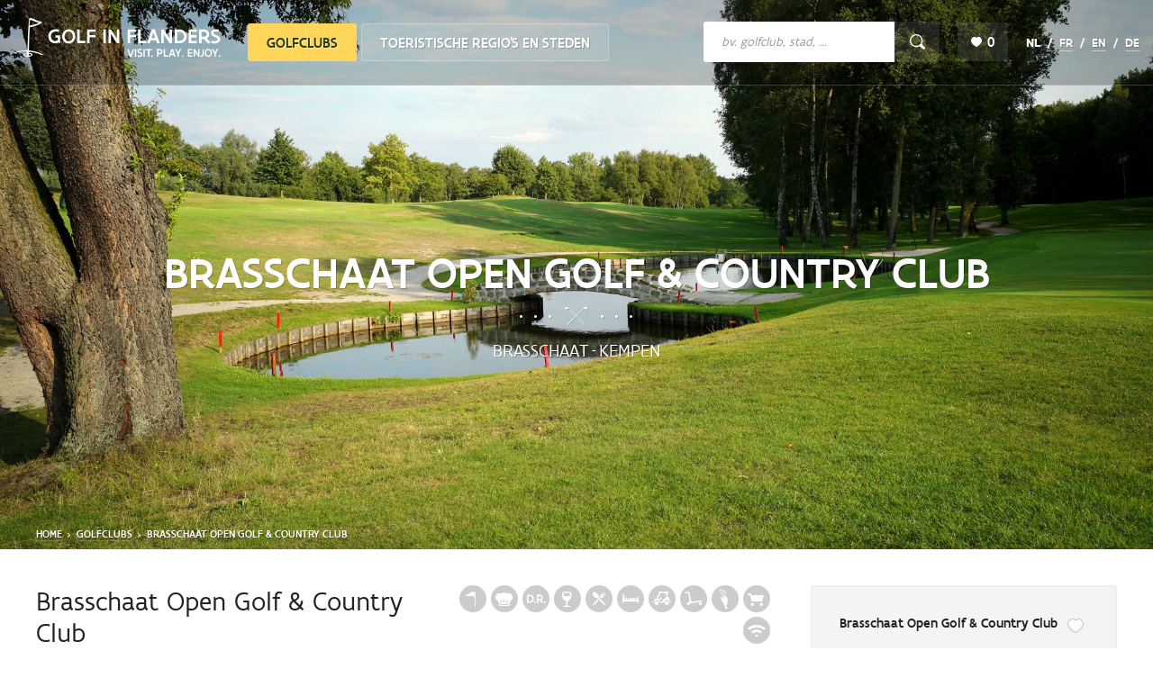

--- FILE ---
content_type: text/html; charset=UTF-8
request_url: https://www.golfinflanders.com/nl/club/brasschaat-open-golf--country-club
body_size: 10324
content:
<!DOCTYPE html>
<html xmlns="http://www.w3.org/1999/xhtml" lang="nl">
<head prefix=
    "og: http://ogp.me/ns#
     fb: http://ogp.me/ns/fb#
     product: http://ogp.me/ns/product#
	 article: http://ogp.me/ns/article#">
	<meta http-equiv="Content-Type" content="text/html; charset=utf-8" />	<meta content='width=device-width, initial-scale=1.0, maximum-scale=1.0, user-scalable=0' name='viewport' />
    <meta name="apple-mobile-web-app-capable" content="yes" />
    <meta http-equiv="X-UA-Compatible" content="IE=edge" />

    <link rel="apple-touch-icon" sizes="57x57" href="/apple-touch-icon-57x57.png">
    <link rel="apple-touch-icon" sizes="60x60" href="/apple-touch-icon-60x60.png">
    <link rel="apple-touch-icon" sizes="72x72" href="/apple-touch-icon-72x72.png">
    <link rel="apple-touch-icon" sizes="76x76" href="/apple-touch-icon-76x76.png">
    <link rel="apple-touch-icon" sizes="114x114" href="/apple-touch-icon-114x114.png">
    <link rel="apple-touch-icon" sizes="120x120" href="/apple-touch-icon-120x120.png">
    <link rel="apple-touch-icon" sizes="144x144" href="/apple-touch-icon-144x144.png">
    <link rel="apple-touch-icon" sizes="152x152" href="/apple-touch-icon-152x152.png">
    <link rel="apple-touch-icon" sizes="180x180" href="/apple-touch-icon-180x180.png">
    <!-- <link rel="icon" type="image/png" href="favicon-32x32.png" sizes="32x32"> -->
    <!-- <link rel="icon" type="image/png" href="android-chrome-192x192.png" sizes="192x192"> -->
    <!-- <link rel="icon" type="image/png" href="favicon-96x96.png" sizes="96x96"> -->
    <!-- <link rel="icon" type="image/png" href="favicon-16x16.png" sizes="16x16"> -->
    <link rel="manifest" href="manifest.json">
    <meta name="msapplication-TileColor" content="#da532c">
    <meta name="msapplication-TileImage" content="/mstile-144x144.png">
    <meta name="theme-color" content="#ffffff">
    <!-- Google Tag Manager -->
    <script>(function(w,d,s,l,i){w[l]=w[l]||[];w[l].push({'gtm.start':
    new Date().getTime(),event:'gtm.js'});var f=d.getElementsByTagName(s)[0],
    j=d.createElement(s),dl=l!='dataLayer'?'&l='+l:'';j.async=true;j.src=
    'https://www.googletagmanager.com/gtm.js?id='+i+dl;f.parentNode.insertBefore(j,f);
    })(window,document,'script','dataLayer','GTM-N236WMW');</script>
    <!-- End Google Tag Manager -->    <link href="/files/settings/uploads/frontend_favicon.ico" type="image/x-icon" rel="icon" /><link href="/files/settings/uploads/frontend_favicon.ico" type="image/x-icon" rel="shortcut icon" /><meta name="description" content="Brasschaat Open Golf &amp; Country Club - Golfclubs" /><meta property="og:description" content="Brasschaat Open Golf &amp; Country Club - Golfclubs" /><title>Brasschaat Open Golf & Country Club - Golfclubs</title>
<meta property="og:site_name" content="Golf In Flanders" /><meta property="og:title" content="Brasschaat Open Golf &amp; Country Club - Golfclubs" /><meta property="og:locale" content="nl_NL" /><meta property="og:locale:alternate" content="fr_FR" /><meta property="og:locale:alternate" content="en_US" /><meta property="og:locale:alternate" content="de_DE" /><link rel="stylesheet" type="text/css" href="/css/main.3c94f7e9.css" />
</head>

<!--[if lte IE 8 ]><body class="clubs clubs_club lang-nl lte-ie8"><![endif]-->
<!--[if IE 9 ]> <body class="clubs clubs_club lang-nl ie9 "> <![endif]-->
<!--[if (gt IE 9)|!(IE)]><!--> <body class="clubs clubs_club lang-nl"> <!--<![endif]-->
<body class="clubs clubs_club lang-nl">
  <!-- Google Tag Manager (noscript) -->
  <noscript><iframe src="https://www.googletagmanager.com/ns.html?id=GTM-N236WMW"
  height="0" width="0" style="display:none;visibility:hidden"></iframe></noscript>
  <!-- End Google Tag Manager (noscript) -->
    <!--[if lte IE 9]>
    <div class="description chromeframe">
      <p>
        lbl_browserhappy      </p>
    </div>
    <![endif]-->

    <div id="sidr" style="display: none;" tabindex="-1" role="dialog" aria-hidden="true">
        <div class="sidr_inner">
            <button class="close_holder" tabindex="0">
                <span class="icon" aria-hidden="true"></span>
                <span class="label">
                    sluiten                </span>
            </button>
        </div>
    </div>

	<div id="layout" aria-hidden="false" class="js-aria">

        

<div id="header" class="header fullwidth">
	<div class="inner">

		<div class="table">

			<div class="cell header_logo_cell">
				<a href="/" title="Golf In Flanders - Visit. Play. Enjoy." class="header_logo">
					Golf In Flanders - Visit. Play. Enjoy.				</a>
			</div>

			<div class="cell header_undiscovered ">
				<img src="/images/undiscovered.jpg" alt="Undiscovered golf destination of the year 2018" />
			</div>

			
			<div class="cell main_menu_cell">
				<ul class="main_menu"><li class="selected first menu_special-clubs"><span class="helper"></span><a href="/nl/clubs" target="_self">Golfclubs</a></li><li class=" last menu_special-regios"><span class="helper"></span><a href="/nl/regios/map" target="_self">Toeristische regio's en steden</a></li></ul>			</div>

			<div class="cell search_cell">
				
<form action="/nl/clubs" class="small_form" id="searchClubForm" method="post" accept-charset="utf-8"><div style="display:none;"><input type="hidden" name="_method" value="POST"/></div>
<div class="search_form_holder">
	<div class="table">

		<label for="ClubTerm" class="visuallyhidden">Of zoek op club, stad, bezienswaardigheid</label><div class="cell input_cell"><input name="data[Club][term]" placeholder="bv. golfclub, stad, ..." type="text" id="ClubTerm"/></div>		<div class="cell submit_cell">
			<input type="submit" class="btn btn-primary" value="Search" />
		</div>

	</div>
</div>

</form>			</div>

			
			<div class="cell fav_cell">
					<div class="favorites">
		<div class="visuallyhidden">
			Aantal favorieten:		</div>
		<a href="/nl/favorites" class="btn btn_favorites js-btn_favorites">
			<span aria-hidden="true" class="icon"></span>
			<span class="label">0</span>
		</a>
	</div>
                <button class="btn_mobile_menu">
                    <span class="icon"></span>
                    <span class="label">Menu</span>
                </button>
			</div>

			<div class="cell lang_cell">
				<ul class="language_menu">
						<li class="selected">nl</li>
					                        			<li><a href="/fr/club/brasschaat-open-golf--country-club">fr</a></li>
					                        			<li><a href="/en/club/brasschaat-open-golf--country-club">en</a></li>
					                        			<li><a href="/de/club/brasschaat-open-golf--country-club">de</a></li>
			</ul>
			</div>

		</div>

	</div>
</div>




        <div class="content_holder">

            <div class="page_holder clubs clubs_detail group">


	<div class="page_header" style="background-image: url('/files/Club/big/brasschaat-baan.JPG');">
		<div class="table">
			<div class="row title_row">
				<div class="cell title_cell">
					<div class="page_title">
						<h1>Brasschaat Open Golf & Country Club</h1>
						<div class="city_state_holder">
							<span class="city">Brasschaat</span> -
							<span class="state">Kempen</span>
						</div>
					</div>
				</div>
			</div>
			<div class="row breadcrumbs_row">
				<div class="cell">
						<div class="breadcrumbs_holder">
		<div class="inner">
			<ul class="breadcrumbs_list">
				<li class="first"><a href="/">Home</a></li><li class=""><a href="/nl/clubs">Golfclubs</a></li><li class="last">Brasschaat Open Golf & Country Club</li>			</ul>
		</div>
	</div>
				</div>
			</div>
		</div>
	</div>


	<div class="inner">


				<div class="sidebar_column">

			<div class="contact_details_holder">

				<ul class="contact_details_list">

					<li class="name">
						<h4>Brasschaat Open Golf & Country Club</h4>
						<div class="visuallyhidden">
							Onderstaande knop verwijdert of voegt automatisch een club toe aan je favorieten						</div>
						<button class="js-favorite favorite"
								plugin="Clubs"
								model="Club"
								foreign_key="14"
								title="Aan favorieten toevoegen"
								>
								<span class="label">
									Aan favorieten toevoegen								</span>
						</button>
					</li>

					<li class="location">
						Miksebaan 248<br/>2930 Brasschaat<br/>						<a href="/nl/regio/Kempen">
							Kempen						</a> - België<br/>
												<a href="http://maps.google.com/?q=Miksebaan+248+2930+Brasschaat+België" target="_blank">
							Routebeschrijving						</a>
					</li>

											<li class="phone">
																<a href="tel:+3236531084">
										+32 (0)3 653 10 84									</a>
								
															<br/>+32 (0)3 651 37 20													</li>
					
											<li class="email">
							<a href="mailto:info@brasschaatgolf.be">
								info@brasschaatgolf.be							</a>
						</li>
					
					
						<li class="website">

							
							<a href="http://www.brasschaatgolf.be" target="_blank">
								www.brasschaatgolf.be							</a>

							
						</li>


									</ul>

			</div>

						<div class="description">
				<p>
					<a class="btn btn_primary" href="http://i-golf.be/lid/prod/f?p=101:41::::41:P0_IND_GIF,P41_GOLFCLUB:1,1070" target="_blank">
						Teetime reserveren					</a>
				</p>
			</div>
			
			
		</div>



				<div class="content_column">

						<div class="page_title">

				<div class="table title_table">

					<div class="cell title_cell">
						<h2>Brasschaat Open Golf & Country Club</h2>
						<div class="holes_regio_holder">
							<div class="holes">9 holes</div>
							<div class="regio">Kempen</div>
						</div>
					</div>

					<div class="cell icons_cell">
						<div class="club_options_holder">
							<button
								tabindex="0"
								class="club_option icon icon-flag"
								title="9 holes"
							>
								<span class="label">
									9 holes								</span>
							</button>
														<button
								tabindex="0"
								class="club_option icon icon-restaurant"
								title="Restaurant (grote kaart)"
							>
								<span class="label">
									Restaurant (grote kaart)								</span>
							</button>
														<button
								tabindex="0"
								class="club_option icon icon-driving-range"
								title="Driving Range"
							>
								<span class="label">
									Driving Range								</span>
							</button>
														<button
								tabindex="0"
								class="club_option icon icon-bar"
								title="Bar"
							>
								<span class="label">
									Bar								</span>
							</button>
														<button
								tabindex="0"
								class="club_option icon icon-bistro"
								title="Bistro (kleine kaart)"
							>
								<span class="label">
									Bistro (kleine kaart)								</span>
							</button>
														<button
								tabindex="0"
								class="club_option icon icon-bed"
								title="Hotel in de buurt"
							>
								<span class="label">
									Hotel in de buurt								</span>
							</button>
														<button
								tabindex="0"
								class="club_option icon icon-buggy"
								title="Buggy te huur"
							>
								<span class="label">
									Buggy te huur								</span>
							</button>
														<button
								tabindex="0"
								class="club_option icon icon-trolley"
								title="Trolley te huur"
							>
								<span class="label">
									Trolley te huur								</span>
							</button>
														<button
								tabindex="0"
								class="club_option icon icon-golfclubs"
								title="Golfclubs te huur"
							>
								<span class="label">
									Golfclubs te huur								</span>
							</button>
														<button
								tabindex="0"
								class="club_option icon icon-proshop"
								title="Pro shop"
							>
								<span class="label">
									Pro shop								</span>
							</button>
														<button
								tabindex="0"
								class="club_option icon icon-wifi"
								title="WiFi in het clubhuis"
							>
								<span class="label">
									WiFi in het clubhuis								</span>
							</button>
													</div>
					</div>

				</div>

			</div>

                			<div class="description general_description">
    				<h4>Ten noorden van Antwerpen in het groene Brasschaat biedt Brasschaat Open Golf & Country Club een uitdagende 9 holesbaan en een Junior Course met 9 PAR 3 holes.</h4>  <p><span lang="NL">Het Main Course is een volwaardig 9 holes parcours in een licht heuvelachtige, bosrijke omgeving. De meeste holes werden aangelegd rondom twee belangrijke waterpartijen, waardoor de baan erg technisch en uitdagend is voor spelers van elk niveau.</span></p>  <p><span lang="NL">Daarnaast is het extra pitch & putt parcours van het Junior Course ideaal om je kort spel te oefenen of als beginner aan de slag te gaan. Een putting green, ruime chipping green en de gigantische driving range met 46 verlichte en overdekte afslagplaatsen verspreid over 2 verdiepingen, vormen de ideale locatie voor wie met golf wil starten.</span></p>  <p><span lang="NL">Het clubhuis werd recent gerenoveerd en de sfeervolle "Bar Bogey" scoort hoog bij leden en bezoekers. Lekker en verzorgd eten, het mooie zonneterras en de toffe ambiance zorgen voor leuke après golf-momenten.</span></p>  <p><span lang="NL">De club beschikt ook over enkele functionele zalen met groot terras, voorzien van audiovisueel materiaal, wi-fi en airco. Uitermate geschikt voor een bedrijfsevent of feest, mét prachtig vergezicht op de golfbaan!</span></p>    			</div>
            

			<div class="description play_description">
				<h3>Play</h3>
                				    <h4>Praktische voorzieningen op de club<br></h4><ul><li>Main Course 9 holes (PAR 36) vanaf GVB </li><li>Junior Course 9 holes (PAR 27)</li><li>Driving range met 46 overdekte en verlichte afslagplaatsen</li><li>Putting green en chipping green</li><li>Huur trolley: € 3</li><li>Huur buggy 9 holes: € 15 - 18 holes: € 30</li><li>Clubverhuur</li><li>Verzorgde kleedruimtes</li><li>Bar en restaurant met terras "Bar Bogey" (alle dagen open van 9u tot min. 21u), open voor iedereen (<a href="http://www.barbogey.be">http://www.barbogey.be</a>)</li><li>Golfshop Hans Lemmens (open van 10u tot 17u30 – gesloten op maandag)</li><li>Functionele zalen (zaal Birdie, zaal Eagle, ontvangstruimte) als vergaderruimte met audiovisueel materiaal en wi-fi of als feestzaal</li><li>Openingsuren receptie en practice: week van 8u tot 22u – weekend en feestdagen van 8u tot 21u</li></ul>                			</div>

                			<div class="description greenfee_description">
        			<h4>Tarieven</h4><table style="font-size: 14px; line-height: 22.4px; width: 922px;"><tbody style="font-size: 14px;"><tr style="font-size: 14px;"><td style="font-size: 14px;"></td><td style="font-size: 14px;"><span style="font-family: Arial, Helvetica, Verdana, Tahoma, sans-serif; font-size: 14px; line-height: 22.4px; background-color: rgb(255, 255, 255);">Weekdagen</span></td><td style="font-size: 14px;"><span style="font-family: Arial, Helvetica, Verdana, Tahoma, sans-serif; font-size: 14px; line-height: 22.4px; background-color: rgb(255, 255, 255);">Weekend en Belgische feestdagen</span></td></tr><tr style="font-size: 14px;"><td style="font-size: 14px;"><span style="font-family: Arial, Helvetica, Verdana, Tahoma, sans-serif; font-size: 14px; line-height: 22.4px; background-color: rgb(255, 255, 255);">Main Course 9 holes</span></td><td style="font-size: 14px;"><strong>€ 25</strong></td><td style="font-size: 14px;"><strong>€ 35</strong></td></tr><tr style="font-size: 14px;"><td style="font-size: 14px;"><span style="font-family: Arial, Helvetica, Verdana, Tahoma, sans-serif; font-size: 14px; line-height: 22.4px; background-color: rgb(255, 255, 255);">Main Course 18 holes</span></td><td style="font-size: 14px;"><strong>€ 35</strong></td><td style="font-size: 14px;"><strong>€ 50</strong></td></tr><tr style="font-size: 14px;"><td style="font-size: 14px;"><span style="font-family: Arial, Helvetica, Verdana, Tahoma, sans-serif; font-size: 14px; line-height: 22.4px; background-color: rgb(255, 255, 255);">Junior Course 9 holes</span></td><td style="font-size: 14px;"><strong>€ 15</strong></td><td style="font-size: 14px;"><strong>€ 20</strong></td></tr><tr style="font-size: 14px;"><td style="font-size: 14px;">Driving range</td><td style="font-size: 14px;"><strong>€ 2 (32 ballen)</strong></td><td style="font-size: 14px;"><strong>€ 2 (32 ballen)</strong></td></tr></tbody></table><p>Korting voor junioren.</p><p>Prijzen zijn onder voorbehoud. Meer info vind je op: <a href="http://www.brasschaatgolf.be/green.php">http://www.brasschaatgolf.be/green.php</a>.</p><p><br></p>    			</div>
            
			<div class="description teetime_description">
                                <p>
                    <a class="btn btn_primary" href="http://i-golf.be/lid/prod/f?p=101:41::::41:P0_IND_GIF,P41_GOLFCLUB:1,1070" target="_blank">
                        Teetime reserveren                    </a>
                </p>
                			</div>

		</div>

	</div>


        	<div class="image_column">
    		<div class="inner">

    			    				<div id="js-images_table">
    					<div class="table images_table">
    						<div class="cell first_cell image_cell">
                                    							<a
    								class="js-zoom group"
    							 	href="/files/Club/big/brasschaat-baan2.jpg"
    							 	data-size="1999x1331"
    							 	data-index="0"
                                    style="background-image: url(/files/Club/default/brasschaat-baan2.jpg);"
    							>
    								<div class="image_holder">
    									<img 	src="/files/Club/default/brasschaat-baan2.jpg"
    									 		alt="Brasschaat Open Golf & Country Club - 1"
    									 />
    								</div>
    							</a>
                                    						</div>

    						<div class="cell divider_cell"></div>

    						<div class="cell second_cell">
    							<div class="table">
    								<div class="row">
    									<div class="cell image_cell">
                                                    										<a
        											class="js-zoom group"
        										 	href="/files/Club/big/brasschaat-zaal.jpg"
        										 	data-size="1999x1333"
        										 	data-index="1"
                                                    style="background-image: url(/files/Club/default/brasschaat-zaal.jpg);"
        										>
        											<div class="image_holder">
        												<img 	src="/files/Club/default/brasschaat-zaal.jpg"
        												 		alt="Brasschaat Open Golf & Country Club - 2"
        												 />
        											</div>
        										</a>
                                                									</div>
    								</div>

    								<div class="row divider_row"></div>

    								<div class="row">
    									<div class="cell image_cell">
                                                										<a
    											class="js-zoom group"
    										 	href="/files/Club/big/img-5324.JPG"
    										 	data-size="1999x1333"
    										 	data-index="2"
                                                style="background-image: url(/files/Club/default/img-5324.JPG);"
    										>
    											<div class="image_holder">
    												<img 	src="/files/Club/default/img-5324.JPG"
    												 		alt="Brasschaat Open Golf & Country Club - 3"
    												 />
    											</div>
    										</a>
                                                									</div>
    								</div>

    							</div>
    						</div>

    						<div class="cell divider_cell"></div>

    						<div class="cell third_cell image_cell">
                                    								<a
    									class="js-zoom group"
    								 	href="/files/Club/big/brasschaat-clubhuis.jpg"
    								 	data-size="1999x1124"
    								 	data-index="3"
                                        style="background-image: url(/files/Club/default/brasschaat-clubhuis.jpg);"
    								>
    									<div class="image_holder">
    										<img 	src="/files/Club/default/brasschaat-clubhuis.jpg"
    										 		alt="Brasschaat Open Golf & Country Club - 4"
    										 />
    									</div>
    								</a>
    								    									<a
    										class="js-zoom more_images"
    									 	href="/files/Club/big/img-5331.JPG"
    									 	data-size="1999x1333"
    									 	data-index="4"
    									>Meer foto's (+13)    									</a>

    								                                    						</div>

    					</div>

    					    							<ul style="display:none;">
    								    									<li>
    										<a
    											class="js-zoom group"
    										 	href="/files/Club/big/brasschaat-baan3.jpg"
    										 	data-size="1999x1331"
    										 	data-index="5"
    										>
    										</a>
    									</li>
    								    									<li>
    										<a
    											class="js-zoom group"
    										 	href="/files/Club/big/img-5334.JPG"
    										 	data-size="1999x1361"
    										 	data-index="6"
    										>
    										</a>
    									</li>
    								    									<li>
    										<a
    											class="js-zoom group"
    										 	href="/files/Club/big/img-5325.JPG"
    										 	data-size="1999x1333"
    										 	data-index="7"
    										>
    										</a>
    									</li>
    								    									<li>
    										<a
    											class="js-zoom group"
    										 	href="/files/Club/big/img-5323.JPG"
    										 	data-size="1999x1333"
    										 	data-index="8"
    										>
    										</a>
    									</li>
    								    									<li>
    										<a
    											class="js-zoom group"
    										 	href="/files/Club/big/brasschaat3.png"
    										 	data-size="770x370"
    										 	data-index="9"
    										>
    										</a>
    									</li>
    								    									<li>
    										<a
    											class="js-zoom group"
    										 	href="/files/Club/big/brasschaat7.png"
    										 	data-size="1024x678"
    										 	data-index="10"
    										>
    										</a>
    									</li>
    								    									<li>
    										<a
    											class="js-zoom group"
    										 	href="/files/Club/big/brasschaat6.png"
    										 	data-size="1024x678"
    										 	data-index="11"
    										>
    										</a>
    									</li>
    								    									<li>
    										<a
    											class="js-zoom group"
    										 	href="/files/Club/big/brasschaat9.png"
    										 	data-size="770x370"
    										 	data-index="12"
    										>
    										</a>
    									</li>
    								    									<li>
    										<a
    											class="js-zoom group"
    										 	href="/files/Club/big/brasschaat8.png"
    										 	data-size="770x370"
    										 	data-index="13"
    										>
    										</a>
    									</li>
    								    									<li>
    										<a
    											class="js-zoom group"
    										 	href="/files/Club/big/brasschaat-logo.png"
    										 	data-size="85x100"
    										 	data-index="14"
    										>
    										</a>
    									</li>
    								    									<li>
    										<a
    											class="js-zoom group"
    										 	href="/files/Club/big/brasschaat-logo-2.jpg"
    										 	data-size="100x100"
    										 	data-index="15"
    										>
    										</a>
    									</li>
    								    									<li>
    										<a
    											class="js-zoom group"
    										 	href="/files/Club/big/barbogey1.png"
    										 	data-size="700x402"
    										 	data-index="16"
    										>
    										</a>
    									</li>
    								    							</ul>
    							    				</div>
    			
    		</div>
    	</div>
    

    	<div class="entities_column">
		<div class="inner">

			<div class="description visit_description">
				<h3>Visit</h3>
                				    <p><p>Met de groene omgeving van de Antwerpse <a href="http://www.golfinflanders.com/nl/regio/Kempen"><strong>Kempen</strong></a> is Brasschaat en omstreken een fijne bestemming voor een vakantie in de natuur.</p>  <p>Fietsen en wandelen in de uitgestrekte bossen en mooie parken, brunchen in het statige kasteel van Brasschaat, railbiken over de historische spoorlijn uit WO I, op ontdekking langs de fortengordel rond Antwerpen, … onthaasten en actief genieten zijn er kinderspel!</p>  <p>En ben je verzot op mode, kunst of architectuur? Dan is een uitstap naar kunststad <a href="http://www.golfinflanders.com/nl/regio/Antwerpen"><strong>Antwerpen</strong></a> zó geregeld. Vanuit Brasschaat zit je in een mum van tijd op een zalig terrasje met een fris “bolleke” voor je neus!</p></p>
                			</div>

			
    
		</div>
	</div>

</div>




        </div>

        <div class="clear"></div>

        <div class="layout_footer">&nbsp;</div>
	</div>

    <footer id="footer" class="footer fullwidth js-aria" aria-hidden="false">
        
    <div class="partner_footer">

        <ul class="c-partners-list">

            <li class="c-partners-list__item">
                <a href="http://www.golfvlaanderen.be" class="c-partners-list__link" target="_blank">
                    <img width="174" height="57" src="/images/partner_vvg.png" srcset="/images/partner_vvg.png 1x, /images/partner_vvg@2x.png 2x" alt="Golfvlaanderen" />
                </a>
            </li>

            <li class="c-partners-list__item">
                <a href="http://www.flanders.be/en" class="c-partners-list__link" target="_blank">
                    <img width="139" height="57" src="/images/partner_flanders.png" srcset="/images/partner_flanders.png 1x, /images/partner_flanders@2x.png 2x" alt="Flanders" />
                </a>
            </li>
        </ul>

    </div>

	<div class="top_footer">
		<div class="inner group">

			    <div class="subscription_holder">
        <div class="description">
            <span lang="en-US">Blijf op de hoogte! Schrijf je in voor onze nieuwsbrief</span><br>        </div>
        <form action="/subscriptions/subscribe" method="post" id="newsletterForm" class="newsletter_form">
            <div class="table">
                <div class="cell input_cell">
                    <label for="newsletter_email" class="visuallyhidden">
                        Geef uw e-mailadres in                    </label>
                    <input type="email" id="newsletter_email" name="newsletter_email" title="Geef uw e-mailadres in" placeholder="Geef uw e-mailadres in" />
                </div>
                <div class="cell submit_cell">
                   <input type="submit" class="btn btn_submit btn_primary" name="submit" value="inschrijven" id="newsletterSubscribeButton" />
                </div>
            </div>
        </form>
        <div class="js-notification_details notification_details"></div>
    </div>

    
            <div class="share_links_holder">
                <a href="https://www.facebook.com/Golfinflanderscom-411080522372581/?ref=nf" class="facebook_link icon-facebook" target="_blank" target="_blank"></a>
                <a href="https://twitter.com/golfinflanders" class="twitter_link icon-twitter" target="_blank"></a>
                <a href="https://www.instagram.com/golfinflanders/" class="instagram_link icon-instagram" target="_blank"></a>
            </div>

                            <a class="text_link" href="mailto:info@golfinflanders.com">info@golfinflanders.com</a>
            

        </div>
    </div>

	<div class="bottom_footer">
        <div class="inner group">

            <div class="table">

                <div class="cell copyright_cell">
                    <div class="copyright_holder">
                        <div class="company_name">
                            � 2026                            Golf In Flanders                        </div>
                        <ul class="legal_links"><li><a href="/nl/algemene" target="_self">Algemene voorwaarden</a></li><li><a href="/nl/privacy" target="_self">Privacy</a></li></ul>                    </div>
                </div>

                <div class="cell dasmedia_logo_cell">
                    <div class="dasmedia_logo_wrapper">
                        <a class="dasmedia_logo_link" href="http://www.dasmedia.be" target="_blank">
                            <span class="helper"></span>
                            <span class="website_door">website door</span>
                            <span class="dasmedia_logo">1</span>
                        </a>
                    </div>
                </div>

            </div>

        </div>
    </div>
    </footer>

    <a href="#" title="Terug naar boven" class="backToTop js-aria" aria-hidden="false" >
        Terug naar boven    </a>

    <script>
        var addToFavorites = 'Aan favorieten toevoegen';
        var removeFromFavorites = 'Verwijder uit favorieten';
    </script>
    <script type="text/javascript" src="/js/vendor/vendor.2c0d4ea4.js"></script><script type="text/javascript" src="/js/main.5af56996.js"></script><script type="text/javascript">
//<![CDATA[
//<script type="text/javascript">
	jQuery(document).ready(function(){

				jQuery('#js-images_table').each( function() {

            var $pic = $(this),
            getItems = function() {
                var items = [];
                $pic.find('.js-zoom').each(function() {
                    var $href   = $(this).attr('href'),
                        $size   = $(this).data('size').split('x'),
                        $width  = $size[0],
                        $height = $size[1];

                    var item = {
                        src : $href,
                        w   : $width,
                        h   : $height
                    }

                    items.push(item);
                });
                return items;
            }

            var items = getItems();

            var $pswp = $('.pswp')[0];

            $pic.on('click', '.js-zoom', function(event) {
                event.preventDefault();
				var $currentImage = jQuery(this);
                var $index = jQuery(this).data('index');

                var options = {
                    index: $index,
                    closeOnScroll: false,
                    bgOpacity: 0.9,
                    showHideOpacity: true,
                    preload: [1, 3],
                    shareEl: false,
                    maxSpreadZoom: 1,
                }

                // Initialize PhotoSwipe
                var lightBox = new PhotoSwipe($pswp, PhotoSwipeUI_Default, items, options);
                lightBox.init();
				lightBox.listen('afterChange', function(index, item) {

				    jQuery('.js-aria').attr('aria-hidden', true);

					var modal = document.querySelector('.pswp');
					keepFocus(modal);
					modal.focus();

				});
				lightBox.listen('imageLoadComplete', function(index, item) {

				    jQuery('.js-aria').attr('aria-hidden', true);

					var modal = document.querySelector('.pswp');
					keepFocus(modal);
					modal.focus();
				});
				// Gallery starts closing
				lightBox.listen('destroy', function() {

					jQuery('.js-aria').attr('aria-hidden', false);
					$currentImage.focus();
				});

            });
        });

		

	});

//]]>
</script><script type="text/javascript">
//<![CDATA[
//<script>
jQuery(document).ready(function () {



});

//]]>
</script><script type="text/javascript">

	this.onbeforeunload = checkBeforeUnload;
	function checkBeforeUnload() {
	  var time = new Date();
        jQuery.ajax({
            type: 'POST',
            async: false,
            url: '/tracking/user/',
            data: {'time': time.toISOString()},
        });
	}

			var _gaq = _gaq || [];
		_gaq.push(['_setAccount', 'UA-75274187-1']);
					_gaq.push(['_trackPageview']);
			
	    function getDomainName(){
	        var hostName = window.location.host;
	        return hostName.substring(hostName.lastIndexOf(".", hostName.lastIndexOf(".") - 1) + 1);
	    }
	
		(function() {
	        var ga = document.createElement('script'); ga.type = 'text/javascript'; ga.async = true;
	        ga.src = ('https:' == document.location.protocol ? 'https://ssl' : 'http://www') + '.google-analytics.com/ga.js';
	        var s = document.getElementsByTagName('script')[0]; s.parentNode.insertBefore(ga, s);
	        
	        var filetypes = /\.(zip|exe|dmg|pdf.*|doc.*|xls.*|ppt.*|mp3|txt|rar|wma|mov|avi|wmv|flv|wav)$/i;
	        
	        document.onclick = function(event){
			    //IE doesn't pass in the event object
			    event = event || window.event;
			
			    //IE uses srcElement as the target
			    var target = event.target || event.srcElement;    
			
				if (target.tagName.toLowerCase() == 'a') {
					//Work with links (a tags)
					
					var href = target.href;
					var isThisDomain = href.match(document.domain.split('.').reverse()[1] + '.' + document.domain.split('.').reverse()[0]);
					var track = true;
					var elEv = [];
					elEv.value=0;
					elEv.non_i=false;
					
					if (!href.match(/^javascript:/i)) {
						if (target.hasAttribute('outbound')) {
							//Custom tracking
							//Add attribute 'outbound' to element with the category you want it to be tracked in
							elEv.category = target.getAttribute('outbound');
							elEv.action = 'click';
							elEv.label = href.replace(/^https?\:\/\//i, '');
							elEv.loc = href;
						} else if (href.match(/^mailto\:/i)) {
							elEv.category = "email";
							elEv.action = "click";
							elEv.label = href.replace(/^mailto\:/i, '');
							elEv.loc = href;
						} else if (href.match(filetypes)) {
							var extension = (/[.]/.exec(href)) ? /[^.]+$/.exec(href) : undefined;
							elEv.category = "download";
							elEv.action = "click-" + extension[0];
							elEv.label = href.replace(/ /g,"-");
							elEv.loc = href;
						} else if (href.match(/^https?\:/i) && !isThisDomain) {
							elEv.category = "external";
							elEv.action = "click";
							elEv.label = href.replace(/^https?\:\/\//i, '');
							elEv.non_i = true;
							elEv.loc = href;
						} else if (href.match(/^tel\:/i)) {
							elEv.category = "telephone";
							elEv.action = "click";
							elEv.label = href.replace(/^tel\:/i, '');
							elEv.loc = href;
						} else {
							track = false;
						}
						
						if (track) {
							_gaq.push(['_trackEvent', elEv.category.toLowerCase(), elEv.action.toLowerCase(), elEv.label.toLowerCase(), elEv.value, elEv.non_i]);
							if ( target.getAttribute('target') == undefined || target.getAttribute('target').toLowerCase() != '_blank') {
								setTimeout(function() {
									location.href = elEv.loc;
								}, 100);
								return false;
							}
						}
					}
				}
				
			};
		})();
	</script>
<script>
    (function(f,b){
        var c;
        f.hj=f.hj||function(){(f.hj.q=f.hj.q||[]).push(arguments)};
        f._hjSettings={hjid:174726, hjsv:5};
        c=b.createElement("script");c.async=1;
        c.src="//static.hotjar.com/c/hotjar-"+f._hjSettings.hjid+".js?sv="+f._hjSettings.hjsv;
        b.getElementsByTagName("head")[0].appendChild(c); 
    })(window,document);
</script>

    <!-- Root element of PhotoSwipe. Must have class pswp. -->
    <div class="pswp" tabindex="-1" role="dialog" aria-hidden="true">

        <!-- Background of PhotoSwipe.
             It's a separate element as animating opacity is faster than rgba(). -->
        <div class="pswp__bg"></div>

        <!-- Slides wrapper with overflow:hidden. -->
        <div class="pswp__scroll-wrap">

            <!-- Container that holds slides.
                PhotoSwipe keeps only 3 of them in the DOM to save memory.
                Don't modify these 3 pswp__item elements, data is added later on. -->
            <div class="pswp__container">
                <div class="pswp__item"></div>
                <div class="pswp__item"></div>
                <div class="pswp__item"></div>
            </div>

            <!-- Default (PhotoSwipeUI_Default) interface on top of sliding area. Can be changed. -->
            <div class="pswp__ui pswp__ui--hidden">

                <div class="pswp__top-bar">

                    <!--  Controls are self-explanatory. Order can be changed. -->

                    <div class="pswp__counter"></div>

                    <button class="pswp__button pswp__button--close" title="Close (Esc)"></button>

                    <button class="pswp__button pswp__button--share" title="Share"></button>

                    <button class="pswp__button pswp__button--fs" title="Toggle fullscreen"></button>

                    <button class="pswp__button pswp__button--zoom" title="Zoom in/out"></button>

                    <!-- Preloader demo http://codepen.io/dimsemenov/pen/yyBWoR -->
                    <!-- element will get class pswp__preloader--active when preloader is running -->
                    <div class="pswp__preloader">
                        <div class="pswp__preloader__icn">
                          <div class="pswp__preloader__cut">
                            <div class="pswp__preloader__donut"></div>
                          </div>
                        </div>
                    </div>
                </div>

                <div class="pswp__share-modal pswp__share-modal--hidden pswp__single-tap">
                    <div class="pswp__share-tooltip"></div>
                </div>

                <button class="pswp__button pswp__button--arrow--left" title="Previous (arrow left)">
                </button>

                <button class="pswp__button pswp__button--arrow--right" title="Next (arrow right)">
                </button>

                <div class="pswp__caption">
                    <div class="pswp__caption__center"></div>
                </div>

            </div>

        </div>

    </div>

</body>
</html>


--- FILE ---
content_type: text/css; charset=utf-8
request_url: https://www.golfinflanders.com/css/main.3c94f7e9.css
body_size: 29557
content:
@charset "UTF-8";html{font-family:sans-serif;-webkit-text-size-adjust:100%;-ms-text-size-adjust:100%}body{margin:0}article,aside,details,figcaption,figure,footer,header,hgroup,main,menu,nav,section,summary{display:block}audio,canvas,progress,video{display:inline-block;vertical-align:baseline}audio:not([controls]){display:none;height:0}[hidden],template{display:none}a{background-color:transparent}a:active,a:hover{outline:0}abbr[title]{border-bottom:1px dotted}b,strong{font-weight:700}dfn{font-style:italic}h1{font-size:2em;margin:.67em 0}mark{color:#000;background:#ff0}small{font-size:80%}sub,sup{font-size:75%;line-height:0;position:relative;vertical-align:baseline}sup{top:-.5em}sub{bottom:-.25em}img{border:0}svg:not(:root){overflow:hidden}figure{margin:1em 40px}hr{box-sizing:content-box;height:0}pre{overflow:auto}code,kbd,pre,samp{font-family:monospace,monospace;font-size:1em}button,input,optgroup,select,textarea{font:inherit;margin:0;color:inherit}button{overflow:visible}button,select{text-transform:none}button,html input[type=button],input[type=reset],input[type=submit]{cursor:pointer;-webkit-appearance:button}button[disabled],html input[disabled]{cursor:default}button::-moz-focus-inner,input::-moz-focus-inner{padding:0;border:0}input{line-height:normal}input[type=checkbox],input[type=radio]{box-sizing:border-box;padding:0}input[type=number]::-webkit-inner-spin-button,input[type=number]::-webkit-outer-spin-button{height:auto}input[type=search]{box-sizing:content-box;-webkit-appearance:textfield}input[type=search]::-webkit-search-cancel-button,input[type=search]::-webkit-search-decoration{-webkit-appearance:none}fieldset{margin:0 2px;padding:.35em .625em .75em;border:1px solid silver}legend{padding:0;border:0}textarea{overflow:auto}optgroup{font-weight:700}table{border-spacing:0;border-collapse:collapse}td,th{padding:0}@font-face{font-family:flanders_art_sans_regular;src:url(/fonts/FlandersArtSans-Regular.eot);src:url(/fonts/FlandersArtSans-Regular.eot?#iefix) format("embedded-opentype"),url(/fonts/FlandersArtSans-Regular.woff) format("woff"),url(/fonts/FlandersArtSans-Regular.ttf) format("truetype"),url(/fonts/FlandersArtSans-Regular.svg#5999c311efabb8ef8bfd93d30f0ab8ab) format("svg");font-style:normal;font-weight:400}@font-face{font-family:flanders_art_sans_medium;src:url(/fonts/FlandersArtSans-Medium.eot);src:url(/fonts/FlandersArtSans-Medium.eot?#iefix) format("embedded-opentype"),url(/fonts/FlandersArtSans-Medium.woff) format("woff"),url(/fonts/FlandersArtSans-Medium.ttf) format("truetype"),url(/fonts/FlandersArtSans-Medium.svg#7ebdc43021fbf6b8f40b21819190e2b4) format("svg");font-style:normal;font-weight:400}@font-face{font-family:flanders_art_sans_bold;src:url(/fonts/FlandersArtSans-Bold.eot);src:url(/fonts/FlandersArtSans-Bold.eot?#iefix) format("embedded-opentype"),url(/fonts/FlandersArtSans-Bold.woff) format("woff"),url(/fonts/FlandersArtSans-Bold.ttf) format("truetype"),url(/fonts/FlandersArtSans-Bold.svg#d0ebe09b8d309cd8a8986065f592a85e) format("svg");font-style:normal;font-weight:700}@font-face{font-family:flanders_art_sans_light;src:url(/fonts/FlandersArtSans-Light.eot);src:url(/fonts/FlandersArtSans-Light.eot?#iefix) format("embedded-opentype"),url(/fonts/FlandersArtSans-Light.woff) format("woff"),url(/fonts/FlandersArtSans-Light.ttf) format("truetype"),url(/fonts/FlandersArtSans-Light.svg#26c269558e3060dfbe8b0bc36088245c) format("svg");font-style:normal;font-weight:200}@font-face{font-family:DAS;src:url(/fonts/DAS.eot);src:url(/fonts/DAS.eot?#iefix) format("embedded-opentype"),url(/fonts/DAS.woff) format("woff"),url(/fonts/DAS.ttf) format("truetype"),url(/fonts/DAS.svg#DAS) format("svg");font-weight:400;font-style:normal}@font-face{font-family:icomoon;src:url(/fonts/icomoon.eot?o59b0x);src:url(/fonts/icomoon.eot?#iefixo59b0x) format("embedded-opentype"),url(/fonts/icomoon.ttf?o59b0x) format("truetype"),url(/fonts/icomoon.woff?o59b0x) format("woff"),url(/fonts/icomoon.svg?o59b0x#icomoon) format("svg");font-weight:400;font-style:normal}[class*=" icon-"],[class^=icon-]{font-family:icomoon;speak:none;font-style:normal;font-weight:400;font-variant:normal;text-transform:none;line-height:1;-webkit-font-smoothing:antialiased;-moz-osx-font-smoothing:grayscale}.icon-bar:after{content:"\e60c";position:absolute;top:50%;font-size:17px;margin-top:-8px;margin-left:-6px;margin-left:10px\9}.icon-bed:after{content:"\e60d";position:absolute;top:50%;font-size:10px;margin-top:-5px;margin-left:-9px;margin-left:6px\9}.icon-bike:after{content:"\e60e";position:absolute;top:50%;font-size:15px;margin-top:-8px;margin-left:-11px;margin-left:4px\9}.icon-bistro:after{content:"\e60f";position:absolute;top:50%;font-size:14.5px;margin-top:-7px;margin-left:-7px;margin-left:8px\9}.icon-buggy:after{content:"\e610";position:absolute;top:50%;font-size:15px;margin-top:-8px;margin-left:-10px;margin-left:5px\9}.icon-camera:after{content:"\e611";position:absolute;top:50%;font-size:12px;margin-top:-6px;margin-left:-8px;margin-left:7px\9}.icon-flag:after{content:"\e612";position:absolute;top:50%;font-size:17px;margin-top:-8px;margin-left:-9px;margin-left:7px\9}.icon-fork-knife:after{content:"\e613";position:absolute;top:50%;font-size:14.5px;margin-top:-7px;margin-left:-7px;margin-left:8px\9}.icon-golfclubs:after{content:"\e614";position:absolute;top:50%;font-size:22px;margin-top:-11px;margin-left:-6px;margin-left:10px\9}.icon-golfhotel:after{content:"\e615";position:absolute;top:50%;font-size:14px;margin-top:-9px;margin-left:-9px;margin-left:6px\9}.icon-hotel:after{content:"\e616";position:absolute;top:50%;font-size:10px;margin-top:-5px;margin-left:-9px}.icon-proshop:after{content:"\e617";font-size:14px;margin-top:-6px}.icon-proshop:after,.icon-restaurant:after{position:absolute;top:50%;margin-left:-10px;margin-left:6px\9}.icon-restaurant:after{content:"\e618";font-size:15px;margin-top:-7px}.icon-trolley:after{content:"\e619";font-size:15px;margin-top:-8px}.icon-trolley:after,.icon-wifi:after{position:absolute;top:50%;margin-left:-10px;margin-left:6px\9}.icon-wifi:after{content:"\e61a";font-size:14px;margin-top:-6px}.icon-youtube2:after{content:"\e606"}.icon-driving-range:after{content:"\e61b";position:absolute;top:50%;font-size:9px;margin-top:-4px;margin-left:-10px;margin-left:6px\9}.icon-facebook:after{content:"\e601"}.icon-googleplus:after{content:"\e602"}.icon-instagram:after{content:"\e603"}.icon-pinterest:after{content:"\e604"}.icon-twitter:after{content:"\e605"}.icon-facebook2:after{content:"\e607"}.icon-googleplus2:after{content:"\e608"}.icon-instagram2:after{content:"\e609"}.icon-pinterest2:after{content:"\e60a"}.icon-twitter2:after{content:"\e60b"}.icon-youtube:after{content:"\ea97"}.icon-vimeo:after{content:"\ea9c"}.icon-dribbble:after{content:"\eaa6"}.icon-tumblr:after{content:"\eabb"}.icon-soundcloud:after{content:"\eac4"}.icon-linkedin2:after{content:"\eac9"}.icon-email:after{content:"\e600"}@font-face{font-family:icons;src:url(../fonts/icons.eot);src:url(../fonts/icons.eot?#iefix) format("embedded-opentype"),url(../fonts/icons.woff) format("woff"),url(../fonts/icons.ttf) format("truetype"),url(../fonts/icons.svg#icons) format("svg");font-weight:400;font-style:normal}.my-icon{font-family:icons;display:inline-block;vertical-align:middle;line-height:1;font-weight:400;font-style:normal;speak:none;text-decoration:inherit;text-transform:none;text-rendering:auto;-webkit-font-smoothing:antialiased;-moz-osx-font-smoothing:grayscale}.my-icon-angle-down:before{content:"\f101"}.my-icon-angle-left:before{content:"\f102"}.my-icon-angle-right:before{content:"\f103"}.my-icon-angle-up:before{content:"\f104"}.my-icon-card:before{content:"\f105"}.my-icon-clock:before{content:"\f106"}.my-icon-card:before,.my-icon-clock:before{position:absolute;top:50%;-ms-transform:translate(-50%,-50%);transform:translate(-50%,-50%);font-size:14px}.btn{display:inline-block;padding:11.5px 15px;font-size:15px;font-family:flanders_art_sans_medium;color:#263a10;background-color:#ffd55a;border-radius:3px}.btn:active,.btn:focus,.btn:hover{color:#fff;background-color:#29313d}.btn_primary{color:#263a10;background-color:#ffd55a;text-shadow:1px 1px 0 hsla(0,0%,100%,.5)}.btn_primary:active,.btn_primary:focus,.btn_primary:hover{color:#263a10;background-color:#ffdb74}.btn_secondary{color:#fff;background-color:#29313d}.btn_secondary:active,.btn_secondary:focus,.btn_secondary:hover{color:#fff;background-color:#3e4a5c}.btn_tertiary{color:#222;background-color:#f4f4f5}.btn_tertiary:active,.btn_tertiary:focus,.btn_tertiary:hover{color:#fff;background-color:#222}body,html{height:100%}#layout{clear:both;min-height:100%;height:auto!important;height:100%;margin-bottom:-479px}#layout .layout_footer,footer{height:479px}footer{clear:both;position:relative}.fancybox-image,.fancybox-inner,.fancybox-nav,.fancybox-nav span,.fancybox-outer,.fancybox-skin,.fancybox-tmp,.fancybox-wrap,.fancybox-wrap iframe,.fancybox-wrap object{margin:0;padding:0;vertical-align:top;border:0;outline:none}.fancybox-wrap{position:absolute;z-index:8020;top:0;left:0}.fancybox-skin{position:relative;color:#444;border-radius:4px;background:#f9f9f9;text-shadow:none}.fancybox-opened{z-index:8030}.fancybox-opened .fancybox-skin{box-shadow:0 10px 25px rgba(0,0,0,.5)}.fancybox-inner,.fancybox-outer{position:relative}.fancybox-inner{overflow:hidden}.fancybox-type-iframe .fancybox-inner{-webkit-overflow-scrolling:touch}.fancybox-error{font:14px/20px Helvetica Neue,Helvetica,Arial,sans-serif;margin:0;padding:15px;white-space:nowrap;color:#444}.fancybox-iframe,.fancybox-image{display:block;width:100%;height:100%}.fancybox-image{max-width:100%;max-height:100%}#fancybox-loading,.fancybox-close,.fancybox-next span,.fancybox-prev span{background-image:url(fancybox_sprite.png)}#fancybox-loading{position:fixed;z-index:8060;top:50%;left:50%;margin-top:-22px;margin-left:-22px;cursor:pointer;opacity:.8;background-position:0 -108px}#fancybox-loading div{width:44px;height:44px;background:url(fancybox_loading.gif) 50% no-repeat}.fancybox-close{top:-18px;right:-18px;width:36px;height:36px}.fancybox-close,.fancybox-nav{position:absolute;z-index:8040;cursor:pointer}.fancybox-nav{top:0;width:40%;height:100%;text-decoration:none;background:transparent url(blank.gif);-webkit-tap-highlight-color:transparent}.fancybox-prev{left:0}.fancybox-next{right:0}.fancybox-nav span{position:absolute;z-index:8040;top:50%;visibility:hidden;width:36px;height:34px;margin-top:-18px;cursor:pointer}.fancybox-prev span{left:10px;background-position:0 -36px}.fancybox-next span{right:10px;background-position:0 -72px}.fancybox-nav:hover span{visibility:visible}.fancybox-tmp{position:absolute;top:-99999px;left:-99999px;visibility:hidden;overflow:visible!important;max-width:99999px;max-height:99999px}.fancybox-lock{width:auto}.fancybox-lock,.fancybox-lock body{overflow:hidden!important}.fancybox-lock-test{overflow-y:hidden!important}.fancybox-overlay{position:absolute;z-index:8010;top:0;left:0;display:none;overflow:hidden;background:url(fancybox_overlay.png)}.fancybox-overlay-fixed{position:fixed;right:0;bottom:0}.fancybox-lock .fancybox-overlay{overflow:auto;overflow-y:scroll}.fancybox-title{font:normal 13px/20px Helvetica Neue,Helvetica,Arial,sans-serif;position:relative;z-index:8050;visibility:hidden;text-shadow:none}.fancybox-opened .fancybox-title{visibility:visible}.fancybox-title-float-wrap{position:absolute;z-index:8050;right:50%;bottom:0;margin-bottom:-35px;text-align:center}.fancybox-title-float-wrap .child{font-weight:700;line-height:24px;display:inline-block;margin-right:-100%;padding:2px 20px;white-space:nowrap;color:#fff;border-radius:15px;background:transparent;background:rgba(0,0,0,.8);text-shadow:0 1px 2px #222}.fancybox-title-outside-wrap{position:relative;margin-top:10px;color:#fff}.fancybox-title-inside-wrap{padding-top:10px}.fancybox-title-over-wrap{position:absolute;bottom:0;left:0;padding:10px;color:#fff;background:#000;background:rgba(0,0,0,.8)}@media only screen and (-webkit-min-device-pixel-ratio:1.5),only screen and (min--moz-device-pixel-ratio:1.5),only screen and (min-device-pixel-ratio:1.5){#fancybox-loading,.fancybox-close,.fancybox-next span,.fancybox-prev span{background-image:url(fancybox_sprite@2x.png);background-size:44px 152px}#fancybox-loading div{background-image:url(fancybox_loading@2x.gif);background-size:24px 24px}}.fancybox2-image,.fancybox2-inner,.fancybox2-nav,.fancybox2-nav span,.fancybox2-outer,.fancybox2-skin,.fancybox2-tmp,.fancybox2-wrap,.fancybox2-wrap iframe,.fancybox2-wrap object{margin:0;padding:0;vertical-align:top;border:0;outline:none}.fancybox2-wrap{position:absolute;z-index:8020;top:0;left:0}.fancybox2-skin{position:relative;color:#444;border-radius:4px;background:#f9f9f9;text-shadow:none}.fancybox2-opened{z-index:8030}.fancybox2-opened .fancybox2-skin{box-shadow:0 10px 25px rgba(0,0,0,.5)}.fancybox2-inner,.fancybox2-outer{position:relative}.fancybox2-inner{overflow:hidden}.fancybox2-type-iframe .fancybox2-inner{-webkit-overflow-scrolling:touch}.fancybox2-error{font:14px/20px Helvetica Neue,Helvetica,Arial,sans-serif;margin:0;padding:15px;white-space:nowrap;color:#444}.fancybox2-iframe,.fancybox2-image{display:block;width:100%;height:100%}.fancybox2-image{max-width:100%;max-height:100%}#fancybox2-loading,.fancybox2-close,.fancybox2-next span,.fancybox2-prev span{background-image:url(fancybox_sprite.png)}#fancybox2-loading{position:fixed;z-index:8060;top:50%;left:50%;margin-top:-22px;margin-left:-22px;cursor:pointer;opacity:.8;background-position:0 -108px}#fancybox2-loading div{width:44px;height:44px;background:url(fancybox_loading.gif) 50% no-repeat}.fancybox2-close{top:-18px;right:-18px;width:36px;height:36px}.fancybox2-close,.fancybox2-nav{position:absolute;z-index:8040;cursor:pointer}.fancybox2-nav{top:0;width:40%;height:100%;text-decoration:none;background:transparent url(blank.gif);-webkit-tap-highlight-color:transparent}.fancybox2-prev{left:0}.fancybox2-next{right:0}.fancybox2-nav span{position:absolute;z-index:8040;top:50%;visibility:hidden;width:36px;height:34px;margin-top:-18px;cursor:pointer}.fancybox2-prev span{left:10px;background-position:0 -36px}.fancybox2-next span{right:10px;background-position:0 -72px}.fancybox2-nav:hover span{visibility:visible}.fancybox2-tmp{position:absolute;top:-99999px;left:-99999px;visibility:hidden;overflow:visible!important;max-width:99999px;max-height:99999px}.fancybox2-lock{width:auto}.fancybox2-lock,.fancybox2-lock body{overflow:hidden!important}.fancybox2-lock-test{overflow-y:hidden!important}.fancybox2-overlay{position:absolute;z-index:8010;top:0;left:0;display:none;overflow:hidden;background:url(fancybox_overlay.png)}.fancybox2-overlay-fixed{position:fixed;right:0;bottom:0}.fancybox2-lock .fancybox2-overlay{overflow:auto;overflow-y:scroll}.fancybox2-title{font:normal 13px/20px Helvetica Neue,Helvetica,Arial,sans-serif;position:relative;z-index:8050;visibility:hidden;text-shadow:none}.fancybox2-opened .fancybox2-title{visibility:visible}.fancybox2-title-float-wrap{position:absolute;z-index:8050;right:50%;bottom:0;margin-bottom:-35px;text-align:center}.fancybox2-title-float-wrap .child{font-weight:700;line-height:24px;display:inline-block;margin-right:-100%;padding:2px 20px;white-space:nowrap;color:#fff;border-radius:15px;background:transparent;background:rgba(0,0,0,.8);text-shadow:0 1px 2px #222}.fancybox2-title-outside-wrap{position:relative;margin-top:10px;color:#fff}.fancybox2-title-inside-wrap{padding-top:10px}.fancybox2-title-over-wrap{position:absolute;bottom:0;left:0;padding:10px;color:#fff;background:#000;background:rgba(0,0,0,.8)}@media only screen and (-webkit-min-device-pixel-ratio:1.5),only screen and (min--moz-device-pixel-ratio:1.5),only screen and (min-device-pixel-ratio:1.5){#fancybox2-loading,.fancybox2-close,.fancybox2-next span,.fancybox2-prev span{background-image:url(fancybox_sprite@2x.png);background-size:44px 152px}#fancybox2-loading div{background-image:url(fancybox_loading@2x.gif);background-size:24px 24px}}.slick-slider{box-sizing:border-box;-webkit-touch-callout:none;-webkit-user-select:none;-moz-user-select:none;-ms-user-select:none;user-select:none;-ms-touch-action:pan-y;touch-action:pan-y;-webkit-tap-highlight-color:transparent}.slick-list,.slick-slider{position:relative;display:block}.slick-list{overflow:hidden;margin:0;padding:0}.slick-list:focus{outline:none}.slick-list.dragging{cursor:pointer;cursor:hand}.slick-slider .slick-list,.slick-slider .slick-track{-ms-transform:translateZ(0);transform:translateZ(0)}.slick-track{position:relative;left:0;top:0;display:block}.slick-track:after,.slick-track:before{content:"";display:table}.slick-track:after{clear:both}.slick-loading .slick-track{visibility:hidden}.slick-slide{float:left;height:100%;min-height:1px;display:none}[dir=rtl] .slick-slide{float:right}.slick-slide img{display:block}.slick-slide.slick-loading img{display:none}.slick-slide.dragging img{pointer-events:none}.slick-initialized .slick-slide{display:block}.slick-loading .slick-slide{visibility:hidden}.slick-vertical .slick-slide{display:block;height:auto;border:1px solid transparent}.slick-arrow.slick-hidden{display:none}.slick-loading .slick-list{background:#fff url(ajax-loader.gif) 50% no-repeat}@font-face{font-family:slick;src:url(fonts/slick.eot);src:url(fonts/slick.eot?#iefix) format("embedded-opentype"),url(fonts/slick.woff) format("woff"),url(fonts/slick.ttf) format("truetype"),url(fonts/slick.svg#slick) format("svg");font-weight:400;font-style:normal}.slick-next,.slick-prev{position:absolute;display:block;height:20px;width:20px;line-height:0;font-size:0;cursor:pointer;top:50%;margin-top:-10px\9;-ms-transform:translateY(-50%);transform:translateY(-50%);padding:0;border:none}.slick-next,.slick-next:focus,.slick-next:hover,.slick-prev,.slick-prev:focus,.slick-prev:hover{background:transparent;color:transparent;outline:none}.slick-next:focus:before,.slick-next:hover:before,.slick-prev:focus:before,.slick-prev:hover:before{opacity:1}.slick-next.slick-disabled:before,.slick-prev.slick-disabled:before{opacity:.25}.slick-next:before,.slick-prev:before{font-family:slick;font-size:20px;line-height:1;color:#fff;opacity:.75;-webkit-font-smoothing:antialiased;-moz-osx-font-smoothing:grayscale}.slick-prev{left:-25px}[dir=rtl] .slick-prev{left:auto;right:-25px}.slick-prev:before{content:"←"}[dir=rtl] .slick-prev:before{content:"→"}.slick-next{right:-25px}[dir=rtl] .slick-next{left:-25px;right:auto}.slick-next:before{content:"→"}[dir=rtl] .slick-next:before{content:"←"}.slick-slider{margin-bottom:30px}.slick-dots{position:absolute;bottom:-45px;list-style:none;display:block;text-align:center;padding:0;width:100%}.slick-dots li{position:relative;display:inline-block;margin:0 5px;padding:0}.slick-dots li,.slick-dots li button{height:20px;width:20px;cursor:pointer}.slick-dots li button{border:0;background:transparent;display:block;outline:none;line-height:0;font-size:0;color:transparent;padding:5px}.slick-dots li button:focus,.slick-dots li button:hover{outline:none}.slick-dots li button:focus:before,.slick-dots li button:hover:before{opacity:1}.slick-dots li button:before{position:absolute;top:0;left:0;content:"•";width:20px;height:20px;font-family:slick;font-size:6px;line-height:20px;text-align:center;color:#000;opacity:.25;-webkit-font-smoothing:antialiased;-moz-osx-font-smoothing:grayscale}.slick-dots li.slick-active button:before{color:#000;opacity:.75}.slick-slider{margin-bottom:0}.animated{animation-duration:1s;animation-fill-mode:both}.animated.infinite{animation-iteration-count:infinite}.animated.hinge{animation-duration:2s}.animated.bounceIn,.animated.bounceOut,.animated.flipOutX,.animated.flipOutY{animation-duration:.75s}@keyframes a{0%,20%,53%,80%,to{transform:translateZ(0);animation-timing-function:cubic-bezier(.215,.61,.355,1)}40%,43%{transform:translate3d(0,-30px,0);animation-timing-function:cubic-bezier(.755,.05,.855,.06)}70%{transform:translate3d(0,-15px,0);animation-timing-function:cubic-bezier(.755,.05,.855,.06)}90%{transform:translate3d(0,-4px,0)}}.bounce{-ms-transform-origin:center bottom;transform-origin:center bottom;animation-name:a}@keyframes b{0%,50%,to{opacity:1}25%,75%{opacity:0}}.flash{animation-name:b}@keyframes c{0%{transform:scaleX(1)}50%{transform:scale3d(1.05,1.05,1.05)}to{transform:scaleX(1)}}.pulse{animation-name:c}@keyframes d{0%{transform:scaleX(1)}30%{transform:scale3d(1.25,.75,1)}40%{transform:scale3d(.75,1.25,1)}50%{transform:scale3d(1.15,.85,1)}65%{transform:scale3d(.95,1.05,1)}75%{transform:scale3d(1.05,.95,1)}to{transform:scaleX(1)}}.rubberBand{animation-name:d}@keyframes e{0%,to{transform:translateZ(0)}10%,30%,50%,70%,90%{transform:translate3d(-10px,0,0)}20%,40%,60%,80%{transform:translate3d(10px,0,0)}}.shake{animation-name:e}@keyframes f{20%{transform:rotate(15deg)}40%{transform:rotate(-10deg)}60%{transform:rotate(5deg)}80%{transform:rotate(-5deg)}to{transform:rotate(0deg)}}.swing{-ms-transform-origin:top center;transform-origin:top center;animation-name:f}@keyframes g{0%{transform:scaleX(1)}10%,20%{transform:scale3d(.9,.9,.9) rotate(-3deg)}30%,50%,70%,90%{transform:scale3d(1.1,1.1,1.1) rotate(3deg)}40%,60%,80%{transform:scale3d(1.1,1.1,1.1) rotate(-3deg)}to{transform:scaleX(1)}}.tada{animation-name:g}@keyframes h{0%{transform:none}15%{transform:translate3d(-25%,0,0) rotate(-5deg)}30%{transform:translate3d(20%,0,0) rotate(3deg)}45%{transform:translate3d(-15%,0,0) rotate(-3deg)}60%{transform:translate3d(10%,0,0) rotate(2deg)}75%{transform:translate3d(-5%,0,0) rotate(-1deg)}to{transform:none}}.wobble{animation-name:h}@keyframes i{11.1%{transform:none}22.2%{transform:skewX(-12.5deg) skewY(-12.5deg)}33.3%{transform:skewX(6.25deg) skewY(6.25deg)}44.4%{transform:skewX(-3.125deg) skewY(-3.125deg)}55.5%{transform:skewX(1.5625deg) skewY(1.5625deg)}66.6%{transform:skewX(-.78125deg) skewY(-.78125deg)}77.7%{transform:skewX(.390625deg) skewY(.390625deg)}88.8%{transform:skewX(-.1953125deg) skewY(-.1953125deg)}to{transform:none}}.jello{-ms-transform-origin:center;transform-origin:center;animation-name:i}@keyframes j{0%,20%,40%,60%,80%,to{animation-timing-function:cubic-bezier(.215,.61,.355,1)}0%{transform:scale3d(.3,.3,.3);opacity:0}20%{transform:scale3d(1.1,1.1,1.1)}40%{transform:scale3d(.9,.9,.9)}60%{transform:scale3d(1.03,1.03,1.03);opacity:1}80%{transform:scale3d(.97,.97,.97)}to{transform:scaleX(1);opacity:1}}.bounceIn{animation-name:j}@keyframes k{0%,60%,75%,90%,to{animation-timing-function:cubic-bezier(.215,.61,.355,1)}0%{transform:translate3d(0,-3000px,0);opacity:0}60%{transform:translate3d(0,25px,0);opacity:1}75%{transform:translate3d(0,-10px,0)}90%{transform:translate3d(0,5px,0)}to{transform:none}}.bounceInDown{animation-name:k}@keyframes l{0%,60%,75%,90%,to{animation-timing-function:cubic-bezier(.215,.61,.355,1)}0%{transform:translate3d(-3000px,0,0);opacity:0}60%{transform:translate3d(25px,0,0);opacity:1}75%{transform:translate3d(-10px,0,0)}90%{transform:translate3d(5px,0,0)}to{transform:none}}.bounceInLeft{animation-name:l}@keyframes m{0%,60%,75%,90%,to{animation-timing-function:cubic-bezier(.215,.61,.355,1)}0%{transform:translate3d(3000px,0,0);opacity:0}60%{transform:translate3d(-25px,0,0);opacity:1}75%{transform:translate3d(10px,0,0)}90%{transform:translate3d(-5px,0,0)}to{transform:none}}.bounceInRight{animation-name:m}@keyframes n{0%,60%,75%,90%,to{animation-timing-function:cubic-bezier(.215,.61,.355,1)}0%{transform:translate3d(0,3000px,0);opacity:0}60%{transform:translate3d(0,-20px,0);opacity:1}75%{transform:translate3d(0,10px,0)}90%{transform:translate3d(0,-5px,0)}to{transform:translateZ(0)}}.bounceInUp{animation-name:n}@keyframes o{20%{transform:scale3d(.9,.9,.9)}50%,55%{transform:scale3d(1.1,1.1,1.1);opacity:1}to{transform:scale3d(.3,.3,.3);opacity:0}}.bounceOut{animation-name:o}@keyframes p{20%{transform:translate3d(0,10px,0)}40%,45%{transform:translate3d(0,-20px,0);opacity:1}to{transform:translate3d(0,2000px,0);opacity:0}}.bounceOutDown{animation-name:p}@keyframes q{20%{transform:translate3d(20px,0,0);opacity:1}to{transform:translate3d(-2000px,0,0);opacity:0}}.bounceOutLeft{animation-name:q}@keyframes r{20%{transform:translate3d(-20px,0,0);opacity:1}to{transform:translate3d(2000px,0,0);opacity:0}}.bounceOutRight{animation-name:r}@keyframes s{20%{transform:translate3d(0,-10px,0)}40%,45%{transform:translate3d(0,20px,0);opacity:1}to{transform:translate3d(0,-2000px,0);opacity:0}}.bounceOutUp{animation-name:s}@keyframes t{0%{opacity:0}to{opacity:1}}.fadeIn{animation-name:t}@keyframes u{0%{transform:translate3d(0,-100%,0);opacity:0}to{transform:none;opacity:1}}.fadeInDown{animation-name:u}@keyframes v{0%{transform:translate3d(0,-2000px,0);opacity:0}to{transform:none;opacity:1}}.fadeInDownBig{animation-name:v}@keyframes w{0%{transform:translate3d(-100%,0,0);opacity:0}to{transform:none;opacity:1}}.fadeInLeft{animation-name:w}@keyframes x{0%{transform:translate3d(-2000px,0,0);opacity:0}to{transform:none;opacity:1}}.fadeInLeftBig{animation-name:x}@keyframes y{0%{transform:translate3d(100%,0,0);opacity:0}to{transform:none;opacity:1}}.fadeInRight{animation-name:y}@keyframes z{0%{transform:translate3d(2000px,0,0);opacity:0}to{transform:none;opacity:1}}.fadeInRightBig{animation-name:z}@keyframes A{0%{transform:translate3d(0,100%,0);opacity:0}to{transform:none;opacity:1}}.fadeInUp{animation-name:A}@keyframes B{0%{transform:translate3d(0,2000px,0);opacity:0}to{transform:none;opacity:1}}.fadeInUpBig{animation-name:B}@keyframes C{0%{opacity:1}to{opacity:0}}.fadeOut{animation-name:C}@keyframes D{0%{opacity:1}to{transform:translate3d(0,100%,0);opacity:0}}.fadeOutDown{animation-name:D}@keyframes E{0%{opacity:1}to{transform:translate3d(0,2000px,0);opacity:0}}.fadeOutDownBig{animation-name:E}@keyframes F{0%{opacity:1}to{transform:translate3d(-100%,0,0);opacity:0}}.fadeOutLeft{animation-name:F}@keyframes G{0%{opacity:1}to{transform:translate3d(-2000px,0,0);opacity:0}}.fadeOutLeftBig{animation-name:G}@keyframes H{0%{opacity:1}to{transform:translate3d(100%,0,0);opacity:0}}.fadeOutRight{animation-name:H}@keyframes I{0%{opacity:1}to{transform:translate3d(2000px,0,0);opacity:0}}.fadeOutRightBig{animation-name:I}@keyframes J{0%{opacity:1}to{transform:translate3d(0,-100%,0);opacity:0}}.fadeOutUp{animation-name:J}@keyframes K{0%{opacity:1}to{transform:translate3d(0,-2000px,0);opacity:0}}.fadeOutUpBig{animation-name:K}@keyframes L{0%{transform:perspective(400px) rotateY(-1turn);animation-timing-function:ease-out}40%{transform:perspective(400px) translateZ(150px) rotateY(-190deg);animation-timing-function:ease-out}50%{transform:perspective(400px) translateZ(150px) rotateY(-170deg);animation-timing-function:ease-in}80%{transform:perspective(400px) scale3d(.95,.95,.95);animation-timing-function:ease-in}to{transform:perspective(400px);animation-timing-function:ease-in}}.animated.flip{animation-name:L;-webkit-backface-visibility:visible;backface-visibility:visible}@keyframes M{0%{transform:perspective(400px) rotateX(90deg);animation-timing-function:ease-in;opacity:0}40%{transform:perspective(400px) rotateX(-20deg);animation-timing-function:ease-in}60%{transform:perspective(400px) rotateX(10deg);opacity:1}80%{transform:perspective(400px) rotateX(-5deg)}to{transform:perspective(400px)}}.flipInX{animation-name:M;-webkit-backface-visibility:visible!important;backface-visibility:visible!important}@keyframes N{0%{transform:perspective(400px) rotateY(90deg);animation-timing-function:ease-in;opacity:0}40%{transform:perspective(400px) rotateY(-20deg);animation-timing-function:ease-in}60%{transform:perspective(400px) rotateY(10deg);opacity:1}80%{transform:perspective(400px) rotateY(-5deg)}to{transform:perspective(400px)}}.flipInY{animation-name:N;-webkit-backface-visibility:visible!important;backface-visibility:visible!important}@keyframes O{0%{transform:perspective(400px)}30%{transform:perspective(400px) rotateX(-20deg);opacity:1}to{transform:perspective(400px) rotateX(90deg);opacity:0}}.flipOutX{animation-name:O;-webkit-backface-visibility:visible!important;backface-visibility:visible!important}@keyframes P{0%{transform:perspective(400px)}30%{transform:perspective(400px) rotateY(-15deg);opacity:1}to{transform:perspective(400px) rotateY(90deg);opacity:0}}.flipOutY{animation-name:P;-webkit-backface-visibility:visible!important;backface-visibility:visible!important}@keyframes Q{0%{transform:translate3d(100%,0,0) skewX(-30deg);opacity:0}60%{transform:skewX(20deg);opacity:1}80%{transform:skewX(-5deg);opacity:1}to{transform:none;opacity:1}}.lightSpeedIn{animation-name:Q;animation-timing-function:ease-out}@keyframes R{0%{opacity:1}to{transform:translate3d(100%,0,0) skewX(30deg);opacity:0}}.lightSpeedOut{animation-name:R;animation-timing-function:ease-in}@keyframes S{0%{transform:rotate(-200deg);transform-origin:center;opacity:0}to{transform:none;transform-origin:center;opacity:1}}.rotateIn{animation-name:S}@keyframes T{0%{transform:rotate(-45deg);transform-origin:left bottom;opacity:0}to{transform:none;transform-origin:left bottom;opacity:1}}.rotateInDownLeft{animation-name:T}@keyframes U{0%{transform:rotate(45deg);transform-origin:right bottom;opacity:0}to{transform:none;transform-origin:right bottom;opacity:1}}.rotateInDownRight{animation-name:U}@keyframes V{0%{transform:rotate(45deg);transform-origin:left bottom;opacity:0}to{transform:none;transform-origin:left bottom;opacity:1}}.rotateInUpLeft{animation-name:V}@keyframes W{0%{transform:rotate(-90deg);transform-origin:right bottom;opacity:0}to{transform:none;transform-origin:right bottom;opacity:1}}.rotateInUpRight{animation-name:W}@keyframes X{0%{transform-origin:center;opacity:1}to{transform:rotate(200deg);transform-origin:center;opacity:0}}.rotateOut{animation-name:X}@keyframes Y{0%{transform-origin:left bottom;opacity:1}to{transform:rotate(45deg);transform-origin:left bottom;opacity:0}}.rotateOutDownLeft{animation-name:Y}@keyframes Z{0%{transform-origin:right bottom;opacity:1}to{transform:rotate(-45deg);transform-origin:right bottom;opacity:0}}.rotateOutDownRight{animation-name:Z}@keyframes ab{0%{transform-origin:left bottom;opacity:1}to{transform:rotate(-45deg);transform-origin:left bottom;opacity:0}}.rotateOutUpLeft{animation-name:ab}@keyframes bb{0%{transform-origin:right bottom;opacity:1}to{transform:rotate(90deg);transform-origin:right bottom;opacity:0}}.rotateOutUpRight{animation-name:bb}@keyframes cb{0%{transform-origin:top left;animation-timing-function:ease-in-out}20%,60%{transform:rotate(80deg);transform-origin:top left;animation-timing-function:ease-in-out}40%,80%{transform:rotate(60deg);transform-origin:top left;animation-timing-function:ease-in-out;opacity:1}to{transform:translate3d(0,700px,0);opacity:0}}.hinge{animation-name:cb}@keyframes db{0%{transform:translate3d(-100%,0,0) rotate(-120deg);opacity:0}to{transform:none;opacity:1}}.rollIn{animation-name:db}@keyframes eb{0%{opacity:1}to{transform:translate3d(100%,0,0) rotate(120deg);opacity:0}}.rollOut{animation-name:eb}@keyframes fb{0%{transform:scale3d(.3,.3,.3);opacity:0}50%{opacity:1}}.zoomIn{animation-name:fb}@keyframes gb{0%{transform:scale3d(.1,.1,.1) translate3d(0,-1000px,0);animation-timing-function:cubic-bezier(.55,.055,.675,.19);opacity:0}60%{transform:scale3d(.475,.475,.475) translate3d(0,60px,0);animation-timing-function:cubic-bezier(.175,.885,.32,1);opacity:1}}.zoomInDown{animation-name:gb}@keyframes hb{0%{transform:scale3d(.1,.1,.1) translate3d(-1000px,0,0);animation-timing-function:cubic-bezier(.55,.055,.675,.19);opacity:0}60%{transform:scale3d(.475,.475,.475) translate3d(10px,0,0);animation-timing-function:cubic-bezier(.175,.885,.32,1);opacity:1}}.zoomInLeft{animation-name:hb}@keyframes ib{0%{transform:scale3d(.1,.1,.1) translate3d(1000px,0,0);animation-timing-function:cubic-bezier(.55,.055,.675,.19);opacity:0}60%{transform:scale3d(.475,.475,.475) translate3d(-10px,0,0);animation-timing-function:cubic-bezier(.175,.885,.32,1);opacity:1}}.zoomInRight{animation-name:ib}@keyframes jb{0%{transform:scale3d(.1,.1,.1) translate3d(0,1000px,0);animation-timing-function:cubic-bezier(.55,.055,.675,.19);opacity:0}60%{transform:scale3d(.475,.475,.475) translate3d(0,-60px,0);animation-timing-function:cubic-bezier(.175,.885,.32,1);opacity:1}}.zoomInUp{animation-name:jb}@keyframes kb{0%{opacity:1}50%{transform:scale3d(.3,.3,.3);opacity:0}to{opacity:0}}.zoomOut{animation-name:kb}@keyframes lb{40%{transform:scale3d(.475,.475,.475) translate3d(0,-60px,0);animation-timing-function:cubic-bezier(.55,.055,.675,.19);opacity:1}to{transform:scale3d(.1,.1,.1) translate3d(0,2000px,0);transform-origin:center bottom;animation-timing-function:cubic-bezier(.175,.885,.32,1);opacity:0}}.zoomOutDown{animation-name:lb}@keyframes mb{40%{transform:scale3d(.475,.475,.475) translate3d(42px,0,0);opacity:1}to{transform:scale(.1) translate3d(-2000px,0,0);transform-origin:left center;opacity:0}}.zoomOutLeft{animation-name:mb}@keyframes nb{40%{transform:scale3d(.475,.475,.475) translate3d(-42px,0,0);opacity:1}to{transform:scale(.1) translate3d(2000px,0,0);transform-origin:right center;opacity:0}}.zoomOutRight{animation-name:nb}@keyframes ob{40%{transform:scale3d(.475,.475,.475) translate3d(0,60px,0);animation-timing-function:cubic-bezier(.55,.055,.675,.19);opacity:1}to{transform:scale3d(.1,.1,.1) translate3d(0,-2000px,0);transform-origin:center bottom;animation-timing-function:cubic-bezier(.175,.885,.32,1);opacity:0}}.zoomOutUp{animation-name:ob}@keyframes pb{0%{visibility:visible;transform:translate3d(0,-100%,0)}to{transform:translateZ(0)}}.slideInDown{animation-name:pb}@keyframes qb{0%{visibility:visible;transform:translate3d(-100%,0,0)}to{transform:translateZ(0)}}.slideInLeft{animation-name:qb}@keyframes rb{0%{visibility:visible;transform:translate3d(100%,0,0)}to{transform:translateZ(0)}}.slideInRight{animation-name:rb}@keyframes sb{0%{visibility:visible;transform:translate3d(0,100%,0)}to{transform:translateZ(0)}}.slideInUp{animation-name:sb}@keyframes tb{0%{transform:translateZ(0)}to{visibility:hidden;transform:translate3d(0,100%,0)}}.slideOutDown{animation-name:tb}@keyframes ub{0%{transform:translateZ(0)}to{visibility:hidden;transform:translate3d(-100%,0,0)}}.slideOutLeft{animation-name:ub}@keyframes vb{0%{transform:translateZ(0)}to{visibility:hidden;transform:translate3d(100%,0,0)}}.slideOutRight{animation-name:vb}@keyframes wb{0%{transform:translateZ(0)}to{visibility:hidden;transform:translate3d(0,-100%,0)}}.slideOutUp{animation-name:wb}.tipsy{font-size:10px;padding:5px;opacity:.8;background-image:url(../images/vendor/tipsy/tipsy.gif);background-repeat:no-repeat;filter:alpha(opacity=80)}.tipsy-inner{max-width:200px;padding:5px 8px 4px;text-align:center;color:#fff;background-color:#000;-webkit-border-radius:3px;-moz-border-radius:3px}.tipsy-north{background-position:top}.tipsy-south{background-position:bottom}.tipsy-east{background-position:100%}.tipsy-west{background-position:0}.pswp{display:none;position:absolute;width:100%;height:100%;left:0;top:0;overflow:hidden;-ms-touch-action:none;touch-action:none;z-index:1500;-webkit-text-size-adjust:100%;-webkit-backface-visibility:hidden;outline:none}.pswp *{box-sizing:border-box}.pswp img{max-width:none}.pswp--animate_opacity{opacity:.001;will-change:opacity;transition:opacity 333ms cubic-bezier(.4,0,.22,1)}.pswp--open{display:block}.pswp--zoom-allowed .pswp__img{cursor:zoom-in}.pswp--zoomed-in .pswp__img{cursor:-webkit-grab;cursor:grab}.pswp--dragging .pswp__img{cursor:-webkit-grabbing;cursor:grabbing}.pswp__bg{background:#000;opacity:0;-webkit-backface-visibility:hidden;will-change:opacity}.pswp__bg,.pswp__scroll-wrap{position:absolute;left:0;top:0;width:100%;height:100%}.pswp__scroll-wrap{overflow:hidden}.pswp__container,.pswp__zoom-wrap{-ms-touch-action:none;touch-action:none;position:absolute;left:0;right:0;top:0;bottom:0}.pswp__container,.pswp__img{-webkit-user-select:none;-moz-user-select:none;-ms-user-select:none;user-select:none;-webkit-tap-highlight-color:transparent;-webkit-touch-callout:none}.pswp__zoom-wrap{position:absolute;width:100%;-ms-transform-origin:left top;transform-origin:left top;transition:transform 333ms cubic-bezier(.4,0,.22,1)}.pswp__bg{will-change:opacity;transition:opacity 333ms cubic-bezier(.4,0,.22,1)}.pswp--animated-in .pswp__bg,.pswp--animated-in .pswp__zoom-wrap{transition:none}.pswp__container,.pswp__zoom-wrap{-webkit-backface-visibility:hidden}.pswp__item{right:0;bottom:0;overflow:hidden}.pswp__img,.pswp__item{position:absolute;left:0;top:0}.pswp__img{width:auto;height:auto}.pswp__img--placeholder{-webkit-backface-visibility:hidden}.pswp__img--placeholder--blank{background:#222}.pswp--ie .pswp__img{width:100%!important;height:auto!important;left:0;top:0}.pswp__error-msg{position:absolute;left:0;top:50%;width:100%;text-align:center;font-size:14px;line-height:16px;margin-top:-8px;color:#ccc}.pswp__error-msg a{color:#ccc;text-decoration:underline}.pswp__button{width:44px;height:44px;position:relative;background:none;cursor:pointer;overflow:visible;-webkit-appearance:none;display:block;border:0;padding:0;margin:0;float:right;opacity:.75;transition:opacity .2s;box-shadow:none}.pswp__button:focus,.pswp__button:hover{opacity:1}.pswp__button:active{outline:none;opacity:.9}.pswp__button::-moz-focus-inner{padding:0;border:0}.pswp__ui--over-close .pswp__button--close{opacity:1}.pswp__button,.pswp__button--arrow--left:before,.pswp__button--arrow--right:before{background:url(/images/vendor/photoswipe/default-skin.png) 0 0 no-repeat;background-size:264px 88px;width:44px;height:44px}@media (-webkit-min-device-pixel-ratio:1.1),(-webkit-min-device-pixel-ratio:1.09375),(min-resolution:1.1dppx),(min-resolution:105dpi){.pswp--svg .pswp__button,.pswp--svg .pswp__button--arrow--left:before,.pswp--svg .pswp__button--arrow--right:before{background-image:url(/images/vendor/photoswipe/default-skin.svg)}.pswp--svg .pswp__button--arrow--left,.pswp--svg .pswp__button--arrow--right{background:none}}.pswp__button--close{background-position:0 -44px}.pswp__button--share{background-position:-44px -44px}.pswp__button--fs{display:none}.pswp--supports-fs .pswp__button--fs{display:block}.pswp--fs .pswp__button--fs{background-position:-44px 0}.pswp__button--zoom{display:none;background-position:-88px 0}.pswp--zoom-allowed .pswp__button--zoom{display:block}.pswp--zoomed-in .pswp__button--zoom{background-position:-132px 0}.pswp--touch .pswp__button--arrow--left,.pswp--touch .pswp__button--arrow--right{visibility:hidden}.pswp__button--arrow--left,.pswp__button--arrow--right{background:none;top:50%;margin-top:-50px;width:70px;height:100px;position:absolute}.pswp__button--arrow--left{left:0}.pswp__button--arrow--right{right:0}.pswp__button--arrow--left:before,.pswp__button--arrow--right:before{content:"";top:35px;background-color:rgba(0,0,0,.3);height:30px;width:32px;position:absolute}.pswp__button--arrow--left:before{left:6px;background-position:-138px -44px}.pswp__button--arrow--right:before{right:6px;background-position:-94px -44px}.pswp__counter,.pswp__share-modal{-webkit-user-select:none;-moz-user-select:none;-ms-user-select:none;user-select:none}.pswp__share-modal{display:block;background:rgba(0,0,0,.5);width:100%;height:100%;top:0;left:0;padding:10px;position:absolute;z-index:1600;opacity:0;transition:opacity .25s ease-out;-webkit-backface-visibility:hidden;will-change:opacity}.pswp__share-modal--hidden{display:none}.pswp__share-tooltip{z-index:1620;position:absolute;background:#fff;top:56px;border-radius:2px;display:block;width:auto;right:44px;box-shadow:0 2px 5px rgba(0,0,0,.25);-ms-transform:translateY(6px);transform:translateY(6px);transition:transform .25s;-webkit-backface-visibility:hidden;will-change:transform}.pswp__share-tooltip a{display:block;padding:8px 12px;font-size:14px;line-height:18px}.pswp__share-tooltip a,.pswp__share-tooltip a:hover{color:#000;text-decoration:none}.pswp__share-tooltip a:first-child{border-radius:2px 2px 0 0}.pswp__share-tooltip a:last-child{border-radius:0 0 2px 2px}.pswp__share-modal--fade-in{opacity:1}.pswp__share-modal--fade-in .pswp__share-tooltip{-ms-transform:translateY(0);transform:translateY(0)}.pswp--touch .pswp__share-tooltip a{padding:16px 12px}a.pswp__share--facebook:before{content:"";display:block;width:0;height:0;position:absolute;top:-12px;right:15px;border:6px solid transparent;border-bottom-color:#fff;-webkit-pointer-events:none;-moz-pointer-events:none;pointer-events:none}a.pswp__share--facebook:hover{background:#3e5c9a;color:#fff}a.pswp__share--facebook:hover:before{border-bottom-color:#3e5c9a}a.pswp__share--twitter:hover{background:#55acee;color:#fff}a.pswp__share--pinterest:hover{background:#ccc;color:#ce272d}a.pswp__share--download:hover{background:#ddd}.pswp__counter{position:absolute;left:0;top:0;height:44px;font-size:13px;line-height:44px;color:#fff;opacity:.75;padding:0 10px}.pswp__caption{position:absolute;left:0;bottom:0;width:100%;min-height:44px}.pswp__caption small{font-size:11px;color:#bbb}.pswp__caption__center{text-align:left;max-width:420px;margin:0 auto;font-size:13px;padding:10px;line-height:20px;color:#ccc}.pswp__caption--empty{display:none}.pswp__caption--fake{visibility:hidden}.pswp__preloader{width:44px;height:44px;position:absolute;top:0;left:50%;margin-left:-22px;opacity:0;transition:opacity .25s ease-out;will-change:opacity;direction:ltr}.pswp__preloader__icn{width:20px;height:20px;margin:12px}.pswp__preloader--active{opacity:1}.pswp__preloader--active .pswp__preloader__icn{background:url(/images/vendor/photoswipe/preloader.gif) 0 0 no-repeat}.pswp--css_animation .pswp__preloader--active{opacity:1}.pswp--css_animation .pswp__preloader--active .pswp__preloader__icn{animation:xb .5s linear infinite}.pswp--css_animation .pswp__preloader--active .pswp__preloader__donut{animation:yb 1s cubic-bezier(.4,0,.22,1) infinite}.pswp--css_animation .pswp__preloader__icn{background:none;opacity:.75;width:14px;height:14px;position:absolute;left:15px;top:15px;margin:0}.pswp--css_animation .pswp__preloader__cut{position:relative;width:7px;height:14px;overflow:hidden}.pswp--css_animation .pswp__preloader__donut{box-sizing:border-box;width:14px;height:14px;border:2px solid #fff;border-radius:50%;border-left-color:transparent;border-bottom-color:transparent;position:absolute;top:0;left:0;background:none;margin:0}@media screen and (max-width:1024px){.pswp__preloader{position:relative;left:auto;top:auto;margin:0;float:right}}@keyframes xb{0%{transform:rotate(0deg)}to{transform:rotate(1turn)}}@keyframes yb{0%{transform:rotate(0)}50%{transform:rotate(-140deg)}to{transform:rotate(0)}}.pswp__ui{-webkit-font-smoothing:auto;visibility:visible;opacity:1;z-index:1550}.pswp__top-bar{position:absolute;left:0;top:0;height:44px;width:100%}.pswp--has_mouse .pswp__button--arrow--left,.pswp--has_mouse .pswp__button--arrow--right,.pswp__caption,.pswp__top-bar{-webkit-backface-visibility:hidden;will-change:opacity;transition:opacity 333ms cubic-bezier(.4,0,.22,1)}.pswp--has_mouse .pswp__button--arrow--left,.pswp--has_mouse .pswp__button--arrow--right{visibility:visible}.pswp__caption,.pswp__top-bar{background-color:rgba(0,0,0,.5)}.pswp__ui--fit .pswp__caption,.pswp__ui--fit .pswp__top-bar{background-color:rgba(0,0,0,.3)}.pswp__ui--idle .pswp__button--arrow--left,.pswp__ui--idle .pswp__button--arrow--right,.pswp__ui--idle .pswp__top-bar{opacity:0}.pswp__ui--hidden .pswp__button--arrow--left,.pswp__ui--hidden .pswp__button--arrow--right,.pswp__ui--hidden .pswp__caption,.pswp__ui--hidden .pswp__top-bar{opacity:.001}.pswp__ui--one-slide .pswp__button--arrow--left,.pswp__ui--one-slide .pswp__button--arrow--right,.pswp__ui--one-slide .pswp__counter{display:none}.pswp__element--disabled{display:none!important}.pswp--minimal--dark .pswp__top-bar{background:none}.mfp-bg{z-index:1042;overflow:hidden;background:#0b0b0b;opacity:.8;filter:alpha(opacity=80)}.mfp-bg,.mfp-wrap{top:0;left:0;width:100%;height:100%;position:fixed}.mfp-wrap{z-index:1043;outline:none!important;-webkit-backface-visibility:hidden}.mfp-container{text-align:center;position:absolute;width:100%;height:100%;left:0;top:0;padding:0 8px;box-sizing:border-box}.mfp-container:before{content:"";display:inline-block;height:100%;vertical-align:middle}.mfp-align-top .mfp-container:before{display:none}.mfp-content{position:relative;display:inline-block;vertical-align:middle;margin:0 auto;text-align:left;z-index:1045}.mfp-ajax-holder .mfp-content,.mfp-inline-holder .mfp-content{width:100%;cursor:auto}.mfp-ajax-cur{cursor:progress}.mfp-zoom-out-cur,.mfp-zoom-out-cur .mfp-image-holder .mfp-close{cursor:zoom-out}.mfp-zoom{cursor:pointer;cursor:zoom-in}.mfp-auto-cursor .mfp-content{cursor:auto}.mfp-arrow,.mfp-close,.mfp-counter,.mfp-preloader{-webkit-user-select:none;-moz-user-select:none;-ms-user-select:none;user-select:none}.mfp-loading.mfp-figure{display:none}.mfp-hide{display:none!important}.mfp-preloader{color:#ccc;position:absolute;top:50%;width:auto;text-align:center;margin-top:-.8em;left:8px;right:8px;z-index:1044}.mfp-preloader a{color:#ccc}.mfp-preloader a:hover{color:#fff}.mfp-s-error .mfp-content,.mfp-s-ready .mfp-preloader{display:none}button.mfp-arrow,button.mfp-close{overflow:visible;cursor:pointer;background:transparent;border:0;-webkit-appearance:none;display:block;outline:none;padding:0;z-index:1046;box-shadow:none}button::-moz-focus-inner{padding:0;border:0}.mfp-close{width:44px;height:44px;line-height:44px;position:absolute;right:0;top:0;text-decoration:none;text-align:center;opacity:.65;filter:alpha(opacity=65);padding:0 0 18px 10px;color:#fff;font-style:normal;font-size:28px;font-family:Arial,Baskerville,monospace}.mfp-close:focus,.mfp-close:hover{opacity:1;filter:alpha(opacity=100)}.mfp-close:active{top:1px}.mfp-close-btn-in .mfp-close{color:#333}.mfp-iframe-holder .mfp-close,.mfp-image-holder .mfp-close{color:#fff;right:-6px;text-align:right;padding-right:6px;width:100%}.mfp-counter{position:absolute;top:0;right:0;color:#ccc;font-size:12px;line-height:18px;white-space:nowrap}.mfp-arrow{position:absolute;opacity:.65;filter:alpha(opacity=65);margin:0;top:50%;margin-top:-55px;padding:0;width:90px;height:110px;-webkit-tap-highlight-color:transparent}.mfp-arrow:active{margin-top:-54px}.mfp-arrow:focus,.mfp-arrow:hover{opacity:1;filter:alpha(opacity=100)}.mfp-arrow .mfp-a,.mfp-arrow .mfp-b,.mfp-arrow:after,.mfp-arrow:before{content:"";display:block;width:0;height:0;position:absolute;left:0;top:0;margin-top:35px;margin-left:35px;border:medium inset transparent}.mfp-arrow .mfp-a,.mfp-arrow:after{border-top-width:13px;border-bottom-width:13px;top:8px}.mfp-arrow .mfp-b,.mfp-arrow:before{border-top-width:21px;border-bottom-width:21px;opacity:.7}.mfp-arrow-left{left:0}.mfp-arrow-left .mfp-a,.mfp-arrow-left:after{border-right:17px solid #fff;margin-left:31px}.mfp-arrow-left .mfp-b,.mfp-arrow-left:before{margin-left:25px;border-right:27px solid #3f3f3f}.mfp-arrow-right{right:0}.mfp-arrow-right .mfp-a,.mfp-arrow-right:after{border-left:17px solid #fff;margin-left:39px}.mfp-arrow-right .mfp-b,.mfp-arrow-right:before{border-left:27px solid #3f3f3f}.mfp-iframe-holder{padding-top:40px;padding-bottom:40px}.mfp-iframe-holder .mfp-content{line-height:0;width:100%;max-width:900px}.mfp-iframe-holder .mfp-close{top:-40px}.mfp-iframe-scaler{width:100%;height:0;overflow:hidden;padding-top:56.25%}.mfp-iframe-scaler iframe{position:absolute;display:block;top:0;left:0;width:100%;height:100%;box-shadow:0 0 8px rgba(0,0,0,.6);background:#000}img.mfp-img{width:auto;max-width:100%;height:auto;display:block;box-sizing:border-box;padding:40px 0;margin:0 auto}.mfp-figure,img.mfp-img{line-height:0}.mfp-figure:after{content:"";position:absolute;left:0;top:40px;bottom:40px;display:block;right:0;width:auto;height:auto;z-index:-1;box-shadow:0 0 8px rgba(0,0,0,.6);background:#444}.mfp-figure small{color:#bdbdbd;display:block;font-size:12px;line-height:14px}.mfp-figure figure{margin:0}.mfp-bottom-bar{margin-top:-36px;position:absolute;top:100%;left:0;width:100%;cursor:auto}.mfp-title{text-align:left;line-height:18px;color:#f3f3f3;word-wrap:break-word;padding-right:36px}.mfp-image-holder .mfp-content{max-width:100%}.mfp-gallery .mfp-image-holder .mfp-figure{cursor:pointer}@media screen and (max-height:300px),screen and (max-width:800px) and (orientation:landscape){.mfp-img-mobile .mfp-image-holder{padding-left:0;padding-right:0}.mfp-img-mobile img.mfp-img{padding:0}.mfp-img-mobile .mfp-figure:after{top:0;bottom:0}.mfp-img-mobile .mfp-figure small{display:inline;margin-left:5px}.mfp-img-mobile .mfp-bottom-bar{background:rgba(0,0,0,.6);bottom:0;margin:0;top:auto;padding:3px 5px;position:fixed;box-sizing:border-box}.mfp-img-mobile .mfp-bottom-bar:empty{padding:0}.mfp-img-mobile .mfp-counter{right:5px;top:3px}.mfp-img-mobile .mfp-close{top:0;right:0;width:35px;height:35px;line-height:35px;background:rgba(0,0,0,.6);position:fixed;text-align:center;padding:0}}@media (max-width:900px){.mfp-arrow{-ms-transform:scale(.75);transform:scale(.75)}.mfp-arrow-left{-ms-transform-origin:0;transform-origin:0}.mfp-arrow-right{-ms-transform-origin:100%;transform-origin:100%}.mfp-container{padding-left:6px;padding-right:6px}}.mfp-ie7 .mfp-img{padding:0}.mfp-ie7 .mfp-bottom-bar{width:600px;left:50%;margin-left:-300px;margin-top:5px;padding-bottom:5px}.mfp-ie7 .mfp-container{padding:0}.mfp-ie7 .mfp-content{padding-top:44px}.mfp-ie7 .mfp-close{top:0;right:0;padding-top:0}.noUi-target,.noUi-target *{-webkit-touch-callout:none;-webkit-user-select:none;-ms-touch-action:none;-ms-user-select:none;-moz-user-select:none;box-sizing:border-box}.noUi-target{position:relative;direction:ltr}.noUi-base{width:100%;height:100%;position:relative}.noUi-origin{position:absolute;right:0;top:0;left:0;bottom:0}.noUi-handle{position:relative;z-index:1}.noUi-stacking .noUi-handle{z-index:10}.noUi-stacking+.noUi-origin{*z-index:-1}.noUi-state-tap .noUi-origin{transition:left .3s,top .3s}.noUi-state-drag *{cursor:inherit!important}.noUi-base{transform:translateZ(0)}.noUi-horizontal{height:18px}.noUi-horizontal .noUi-handle{width:34px;height:28px;left:-17px;top:-6px}.noUi-vertical{width:18px}.noUi-vertical .noUi-handle{width:28px;height:34px;left:-6px;top:-17px}.noUi-background{background:#fafafa;box-shadow:inset 0 1px 1px #f0f0f0}.noUi-connect{background:#3fb8af;box-shadow:inset 0 0 3px rgba(51,51,51,.45);transition:background .45s}.noUi-origin{border-radius:2px}.noUi-target{border-radius:4px;border:1px solid #d3d3d3;box-shadow:inset 0 1px 1px #f0f0f0,0 3px 6px -5px #bbb}.noUi-target.noUi-connect{box-shadow:inset 0 0 3px rgba(51,51,51,.45),0 3px 6px -5px #bbb}.noUi-dragable{cursor:w-resize}.noUi-vertical .noUi-dragable{cursor:n-resize}.noUi-handle{border:1px solid #d9d9d9;border-radius:3px;background:#fff;cursor:default;box-shadow:inset 0 0 1px #fff,inset 0 1px 7px #ebebeb,0 3px 6px -3px #bbb}.noUi-active{box-shadow:inset 0 0 1px #fff,inset 0 1px 7px #ddd,0 3px 6px -3px #bbb}.noUi-handle:after,.noUi-handle:before{content:"";display:block;position:absolute;height:14px;width:1px;background:#e8e7e6;left:14px;top:6px}.noUi-handle:after{left:17px}.noUi-vertical .noUi-handle:after,.noUi-vertical .noUi-handle:before{width:14px;height:1px;left:6px;top:14px}.noUi-vertical .noUi-handle:after{top:17px}[disabled].noUi-connect,[disabled] .noUi-connect{background:#b8b8b8}[disabled] .noUi-handle{cursor:not-allowed}*,:after,:before{box-sizing:border-box;margin:0;padding:0;-webkit-font-smoothing:antialiased;-moz-osx-font-smoothing:grayscale;-webkit-tap-highlight-color:transparent}body,html{width:100%;height:100%}html{overflow-y:scroll}body{font-family:flanders_art_sans_regular;font-size:15px;margin:0;color:#222;background-color:#fff}.inner{position:relative;max-width:1230px;height:100%;margin-right:auto;margin-left:auto;padding-right:15px;padding-left:15px}.inner:after{display:table;clear:both;content:""}.clear{clear:both}.line{width:100%;height:1px;margin-top:20px;margin-bottom:20px;background-color:#ececec}.chromeframe{padding:10px;color:#222;background-color:#a9a9a9}.anchor{position:relative;top:-100px;display:block}b,strong{font-weight:400;font-family:flanders_art_sans_medium}h1,h2,h3,h4{font-weight:400;margin:0;transition:all,.3s,ease}h1{font-family:flanders_art_sans_regular;font-size:30px;line-height:35px;padding-bottom:20px;color:#222}h2{font-size:25px;line-height:30px;padding-bottom:30.7692307692px}h2,h3{font-family:flanders_art_sans_light;color:#222}h3{font-size:20px;line-height:25px;padding-bottom:20px}h4{font-family:flanders_art_sans_medium;padding-bottom:20px;color:#222}h4,p{font-size:15px;line-height:20px}p{margin:0;margin-bottom:20px}p a{border-bottom:1px solid transparent}p a:active,p a:focus,p a:hover{border-bottom:1px solid #222}a{text-decoration:none;transition:all,.3s,ease}a,a:active,a:focus,a:hover{color:#ffd55a}a.previous_link{font-size:15px;position:relative;margin-left:10px;border-bottom:1px solid rgba(34,34,34,.2);border-bottom:1px solid\9}a.previous_link:active,a.previous_link:focus,a.previous_link:hover{color:#222!important;border-bottom:1px solid #222;border-bottom:1px solid\9}a.previous_link .icon{position:absolute;top:50%;left:-10px;width:10px;height:15px;margin-top:-7px;background-repeat:no-repeat;background-position:0;background-image:url(/images/icon_arrow_left_black.png)!important}@media only screen and (-moz-min-device-pixel-ratio:2),only screen and (-webkit-min-device-pixel-ratio:2),only screen and (min-device-pixel-ratio:2),only screen and (min-resolution:2dppx),only screen and (min-resolution:192dpi){a.previous_link .icon{background-size:4px auto;background-image:url(/images/icon_arrow_left_black@2x.png)!important}}a.next_link{font-size:15px;position:relative;margin-right:10px;color:#222;border-bottom:1px solid rgba(34,34,34,.2);border-bottom:1px solid\9}a.next_link:active,a.next_link:focus,a.next_link:hover{color:#222!important;border-bottom:1px solid #222}a.next_link .icon{position:absolute;top:50%;right:-10px;width:10px;height:15px;margin-top:-7px;background-repeat:no-repeat;background-position:100%;background-image:url(/images/icon_arrow_right_black.png)!important}@media only screen and (-moz-min-device-pixel-ratio:2),only screen and (-webkit-min-device-pixel-ratio:2),only screen and (min-device-pixel-ratio:2),only screen and (min-resolution:2dppx),only screen and (min-resolution:192dpi){a.next_link .icon{background-size:4px auto;background-image:url(/images/icon_arrow_right_black@2x.png)!important}}a.text_link{font-size:15px;color:#222;border-bottom:1px solid rgba(34,34,34,.2);border-bottom:1px solid\9}a.text_link:active,a.text_link:focus,a.text_link:hover{color:#222;border-bottom:1px solid #222}a.readmore_link{font-size:15px;color:#222;border-bottom:1px solid rgba(34,34,34,.2);border-bottom:1px solid\9}a.readmore_link:active,a.readmore_link:focus,a.readmore_link:hover{color:#222;border-bottom:1px solid #222}a.delete_link{font-size:15px;color:#e33e36;border-bottom:1px solid rgba(227,62,54,.2);border-bottom:1px solid\9}a.delete_link:active,a.delete_link:focus,a.delete_link:hover{color:#e33e36;border-bottom:1px solid #e33e36}a.tip_link{font-size:15px;display:inline-block;vertical-align:middle;color:#29313d!important;border-bottom:1px solid rgba(41,49,61,.2)!important}a.tip_link:active,a.tip_link:focus,a.tip_link:hover{border-bottom:1px solid #29313d!important}ol li{list-style-position:inside}ul{margin:0;padding:0}ul li{list-style-type:none}.page_holder{margin-bottom:40px}.page_holder .description{font-size:15px;line-height:21px;margin-bottom:20px}.page_holder .description h3{font-size:23px;margin-top:40px;margin-bottom:40px;text-transform:uppercase;border-bottom:1px solid #ececec}.page_holder .description p{font-family:inherit;font-size:inherit;line-height:inherit;max-width:800px;margin-bottom:inherit}.page_holder .description p a{color:#222;border-bottom:1px solid rgba(34,34,34,.2)}.page_holder .description p a:active,.page_holder .description p a:focus,.page_holder .description p a:hover{color:#ffd55a;border-bottom:1px solid rgba(255,213,90,.7)}.page_holder .description p:last-child{margin-bottom:0}.page_holder .description a{color:#222;border-bottom:1px solid rgba(34,34,34,.2)}.page_holder .description a:active,.page_holder .description a:focus,.page_holder .description a:hover{color:#ffd55a;border-bottom:1px solid rgba(255,213,90,.7)}.page_holder .description a.btn{color:#263a10;border-bottom:none;background-color:#ffd55a}.page_holder .description a.btn:active,.page_holder .description a.btn:focus,.page_holder .description a.btn:hover{color:#263a10;border-bottom:none;background-color:#ffdb74}.page_holder .description ol{margin-bottom:20px}.page_holder .description ol li{margin-bottom:5px}.page_holder .description ol li:last-child{margin-bottom:0}.page_holder .description ul{margin-bottom:40px;padding-left:13.3333333333px}.page_holder .description ul li{margin-bottom:10px;padding-left:17.3333333333px;background-repeat:no-repeat;background-position:left top 8px;background-image:url(/images/icon_listitem.png)!important}@media only screen and (-moz-min-device-pixel-ratio:2),only screen and (-webkit-min-device-pixel-ratio:2),only screen and (min-device-pixel-ratio:2),only screen and (min-resolution:2dppx),only screen and (min-resolution:192dpi){.page_holder .description ul li{background-size:4px auto;background-image:url(/images/icon_listitem@2x.png)!important}}.page_holder .description ul li ul{margin-top:5px}.page_holder .description ul li ul li{margin-bottom:10px}.page_holder .description blockquote{margin-left:0;padding-left:20px;color:#6b6565;border-left:1px solid #ececec}.page_holder table{width:100%;margin-bottom:40px}.page_holder table th,.page_holder table tr td{padding:5px 7px}.page_holder table thead tr{background-color:#29313d}.page_holder table thead tr td,.page_holder table thead tr th{text-align:left;color:#fff}.page_holder table tbody tr:nth-child(2n) td{background-color:#f7f7f7}.page_holder table tbody tr:nth-child(odd) td{background-color:#fff}.page_holder table tbody td{padding:15px;border:1px solid #ececec}.page_holder table tfoot td,.page_holder table tfoot tr{padding:0}.table{display:table;width:100%}.table .row{display:table-row}.table .cell{display:table-cell}.data_table{display:table;width:100%}.data_table .row{display:table-row}.data_table .row.thead{color:#fff;background-color:#29313d}.data_table .row.thead .cell{color:#fff;border:none}.data_table .row.thead .cell:first-child{border-radius:3px 0 0 0}.data_table .row.thead .cell:last-child{border-right:1px solid #29313d;border-radius:0 3px 0 0}.data_table .row.first .cell{border-top:1px solid #ececec}.data_table .row.even .cell{background-color:#fff}.data_table .row.odd .cell{background-color:#f7f7f7}.data_table .row:last-child .cell:first-child{border-radius:0 0 0 3px}.data_table .row:last-child .cell:last-child{border-radius:0 0 3px 0}.data_table.no-head .row.first .cell:first-child{border-radius:3px 0 0 0}.data_table.no-head .row.first .cell:last-child{border-radius:0 3px 0 0}.data_table .cell{display:table-cell;width:50%;padding:13px 15px;vertical-align:middle;border-right:1px solid #ececec;border-bottom:1px solid #ececec}.data_table .cell:first-child{border-left:1px solid #ececec}.image_holder{position:relative;display:inline-block;overflow:hidden;width:100%;height:auto}.image_holder img{width:100%;height:auto;transition:transform,.3s,ease}.image_holder .overlay{position:absolute;z-index:0;top:0;left:0;width:100%;height:100%;background-repeat:no-repeat;background-position:bottom;transition:background,.3s,ease}.image_holder.zoom_image_holder:active img,.image_holder.zoom_image_holder:focus img,.image_holder.zoom_image_holder:hover img{-ms-transform:scale(1.05);transform:scale(1.05)}.image_holder:active .overlay,.image_holder:focus .overlay,.image_holder:hover .overlay{background-color:hsla(0,0%,100%,.1);background-repeat:no-repeat;background-position:50%}.image_holder:active .overlay.zoom_overlay,.image_holder:focus .overlay.zoom_overlay,.image_holder:hover .overlay.zoom_overlay{background-color:rgba(0,0,0,.5);background-image:url(/images/icon_plus_white.png)!important}@media only screen and (-moz-min-device-pixel-ratio:2),only screen and (-webkit-min-device-pixel-ratio:2),only screen and (min-device-pixel-ratio:2),only screen and (min-resolution:2dppx),only screen and (min-resolution:192dpi){.image_holder:active .overlay.zoom_overlay,.image_holder:focus .overlay.zoom_overlay,.image_holder:hover .overlay.zoom_overlay{background-size:17px auto;background-image:url(/images/icon_plus_white@2x.png)!important}}.paging_holder{text-align:right}.paging_holder .next_link_holder,.paging_holder .pages_list,.paging_holder .previous_link_holder{font-size:15px;display:inline-block;vertical-align:middle}.paging_holder .pages_list{font-size:0}.paging_holder .pages_list li{font-size:15px;display:inline-block;margin-right:5px;border:1px solid #ececec;transition:all,.3s,ease;border-radius:3px}.paging_holder .pages_list li:active,.paging_holder .pages_list li:focus,.paging_holder .pages_list li:hover{background-color:#f4f4f5}.paging_holder .pages_list li:active a,.paging_holder .pages_list li:focus a,.paging_holder .pages_list li:hover a{color:#222}.paging_holder .pages_list li a{display:inline-block;padding:2px 7px}.paging_holder .pages_list li.current{padding:2px 7px}.paging_holder .pages_list li.current,.paging_holder .pages_list li.current:active,.paging_holder .pages_list li.current:focus,.paging_holder .pages_list li.current:hover{color:#fff;border-color:#222;background-color:#222}.date{font-size:11px;color:#6b6565}.date,.tags{text-transform:uppercase}.tags{font-size:12px}.tags a{line-height:10px;border-bottom:1px solid rgba(255,213,90,.2)}.tags a:active,.tags a:focus,.tags a:hover{border-bottom:1px solid #ffd55a}.backToTop{position:fixed;z-index:1000;right:30px;bottom:30px;display:none;width:40px;height:40px;-webkit-transform:translateZ(0);text-indent:-9999px;background-color:rgba(0,0,0,.3);background-repeat:no-repeat;background-position:50%;background-image:url(/images/icon_arrow_up_white_big.png)!important;border-radius:3px}@media only screen and (-moz-min-device-pixel-ratio:2),only screen and (-webkit-min-device-pixel-ratio:2),only screen and (min-device-pixel-ratio:2),only screen and (min-resolution:2dppx),only screen and (min-resolution:192dpi){.backToTop{background-size:8px auto;background-image:url(/images/icon_arrow_up_white_big@2x.png)!important}}.backToTop:active,.backToTop:focus,.backToTop:hover{background-color:#ffd55a}@media screen and (max-width:1024px){.backToTop{right:0;bottom:50px;border-radius:3px 0 0 3px}}#miniTip{text-align:center;color:#fff!important;border:4px solid #29313d!important}#miniTip,#miniTip_t{background-color:#29313d!important}#miniTip_a{border-top:4px solid #29313d!important}#miniTip_c{white-space:nowrap}#miniTip .n{border-right:4px solid transparent!important;border-left:4px solid transparent!important}.responsive_video_holder{position:relative;overflow:hidden;max-width:100%;height:0;height:auto;margin-bottom:40px;padding-bottom:56.25%}.responsive_video_holder embed,.responsive_video_holder iframe,.responsive_video_holder object{position:absolute;top:0;left:0;width:100%;height:100%}.faq_categories_list .icon{display:block;float:left;width:33px;height:22px;background-repeat:no-repeat;background-size:contain}#authMessage,.flash_message_holder{margin-bottom:20px}.error-msg,.notice-msg,.success-msg{font-size:15px!important;margin-bottom:20px;padding:10px!important;border-radius:3px}.error-msg h3,.notice-msg h3,.success-msg h3{font-family:flanders_art_sans_medium;font-size:15px;margin-bottom:0}.error-msg{color:#df280a;border-color:#f16048;background-color:#f5dad3}.error-msg a{color:#df280a;border-bottom:1px solid rgba(223,40,10,.2)}.error-msg a:active,.error-msg a:focus,.error-msg a:hover{border-bottom:1px solid #df280a}.success-msg{color:#296a23;border-color:#529327;background-color:#e9ffca}.notice-msg{color:#666;border-color:#fcd344;background-color:#fdeda4}@media screen and (max-width:1230px){.inner{max-width:1024px}}@media screen and (max-width:1024px){.inner{max-width:960px}}@media screen and (max-width:960px){.inner{max-width:768px}}@media screen and (max-width:768px){.inner{max-width:600px}}.header{position:absolute;z-index:1000;right:0;left:0;height:95px;border-bottom:1px solid hsla(0,0%,100%,.2);background-color:rgba(0,0,0,.25)}.header .inner{max-width:100%;padding:0 60px}@media screen and (max-width:1440px){.header .inner{padding:0 15px}}@media screen and (max-width:1230px){.header .inner{max-width:1024px;padding:0 15px}}.header .table{width:100%;height:100%}.header .table .cell{height:100%;vertical-align:middle}.header .table .cell.header_logo_cell{min-width:230px}.header .table .cell.header_undiscovered{display:none}.header .table .cell.main_menu_cell{padding-left:30px}.header .table .cell.search_cell{font-size:0;width:100%;padding-left:30px;text-align:right}.header .table .cell.fav_cell{white-space:nowrap;color:#fff}.header .table .cell.fav_cell,.header .table .cell.lang_cell{padding-left:20px;text-align:right}.header .header_logo{display:inline-block;width:230px;height:44px;margin-bottom:10px;vertical-align:middle;text-indent:-9999px;background-repeat:no-repeat;background-position:50%;background-image:url(/images/golfinflanders_logo.png)!important}@media only screen and (-moz-min-device-pixel-ratio:2),only screen and (-webkit-min-device-pixel-ratio:2),only screen and (min-device-pixel-ratio:2),only screen and (min-resolution:2dppx),only screen and (min-resolution:192dpi){.header .header_logo{background-size:230px auto;background-image:url(/images/golfinflanders_logo@2x.png)!important}}.header .language_menu{font-size:0;display:inline-block;vertical-align:middle;white-space:nowrap}.header .language_menu li{font-family:flanders_art_sans_bold;font-size:14px;display:inline-block;margin-right:7px;padding-right:14px;text-transform:uppercase;color:#fff;background-repeat:no-repeat;background-position:100%;text-shadow:1px 1px 0 rgba(0,0,0,.2);background-image:url(/images/icon_slash_white.png)!important}@media only screen and (-moz-min-device-pixel-ratio:2),only screen and (-webkit-min-device-pixel-ratio:2),only screen and (min-device-pixel-ratio:2),only screen and (min-resolution:2dppx),only screen and (min-resolution:192dpi){.header .language_menu li{background-size:7px auto;background-image:url(/images/icon_slash_white@2x.png)!important}}.header .language_menu li a{font-family:flanders_art_sans_medium;font-size:14px;color:#fff;border-bottom:1px solid hsla(0,0%,100%,.5);text-shadow:1px 1px 0 rgba(0,0,0,.2)}.header .language_menu li a:active,.header .language_menu li a:focus,.header .language_menu li a:hover{color:#fff;border-bottom:1px solid #fff}.header .language_menu li:last-child{margin-right:0;padding-right:0;background-image:none!important}.header .main_menu{display:inline-block;height:100%;white-space:nowrap}.header .main_menu li{position:relative;display:inline-block;height:100%;margin-right:5px;color:#fff}.header .main_menu li a{font-family:flanders_art_sans_medium;font-size:16px;display:inline-block;padding:10.5px 20px;vertical-align:middle;text-transform:uppercase;color:#fff;border:1px solid hsla(0,0%,100%,.25);background-color:hsla(0,0%,100%,.1);text-shadow:1px 1px 0 rgba(0,0,0,.2);border-radius:3px}.header .main_menu li a:active,.header .main_menu li a:focus,.header .main_menu li a:hover{color:#fff;border:1px solid #fff}.header .main_menu li.selected a{color:#263a10;border:1px solid #ffd55a;background-color:#ffd55a;text-shadow:1px 1px 0 hsla(0,0%,100%,.5)}.header .main_menu li:last-child{margin-right:0}.header .btn_mobile_menu{font-family:flanders_art_sans_medium;font-size:16px;display:none;width:auto;height:44px;cursor:pointer;white-space:nowrap;color:#263a10;background-color:#ffd55a;text-shadow:1px 1px 0 hsla(0,0%,100%,.5);transition:all,.3s,ease;border-radius:3px}.header .btn_mobile_menu span{font-family:inherit;display:inline-block;vertical-align:middle;color:inherit}.header .btn_mobile_menu span.icon{width:11px;height:10px;margin-right:3px;margin-bottom:2px;background-repeat:no-repeat;background-position:50%;background-image:url(/images/icon_mobile_menu_white.png)!important}@media only screen and (-moz-min-device-pixel-ratio:2),only screen and (-webkit-min-device-pixel-ratio:2),only screen and (min-device-pixel-ratio:2),only screen and (min-resolution:2dppx),only screen and (min-resolution:192dpi){.header .btn_mobile_menu span.icon{background-size:11px auto;background-image:url(/images/icon_mobile_menu_white@2x.png)!important}}.header .btn_mobile_menu span.label{font-size:16px;line-height:16px;text-transform:uppercase}.header .btn_mobile_menu:active,.header .btn_mobile_menu:focus,.header .btn_mobile_menu:hover{color:#263a10;background-color:#ffdb74}.header .search_form_holder{display:inline-block}.header .search_form_holder label{font-family:flanders_art_sans_medium;font-size:14px;display:table-cell;padding-right:10px;vertical-align:middle;color:#fff;text-shadow:1px 1px 0 rgba(0,0,0,.2)}.header .search_form_holder .cell.input_cell{width:auto;max-width:300px}.header .search_form_holder .cell.input_cell input[type=text]{font-size:14px;padding:14px 20px}.header .search_form_holder .cell.submit_cell input[type=submit]{width:50px;padding:13.5px 15px;border:1px solid transparent}.header .favorites{display:inline-block;vertical-align:middle}.header .btn_favorites{white-space:nowrap;background-color:hsla(0,0%,100%,.1)}.header .btn_favorites span{display:inline-block;vertical-align:middle}.header .btn_favorites span.icon{width:12px;height:11px;margin-right:2px;background-repeat:no-repeat;background-position:50%;background-image:url(/images/icon_heart_white_small.png)!important}@media only screen and (-moz-min-device-pixel-ratio:2),only screen and (-webkit-min-device-pixel-ratio:2),only screen and (min-device-pixel-ratio:2),only screen and (min-resolution:2dppx),only screen and (min-resolution:192dpi){.header .btn_favorites span.icon{background-size:12px auto;background-image:url(/images/icon_heart_white_small@2x.png)!important}}.header .btn_favorites span.label{font-size:16px;color:#fff;text-shadow:1px 1px 0 rgba(0,0,0,.2)}.header .btn_favorites:active,.header .btn_favorites:focus,.header .btn_favorites:hover{background-color:#ffd55a}.header .btn_favorites:active span.label,.header .btn_favorites:focus span.label,.header .btn_favorites:hover span.label{color:#263a10;text-shadow:1px 1px 0 hsla(0,0%,100%,.7)}.header.home_header{border-bottom:none;background-color:transparent}.header.home_header .table .cell.lang_cell{padding-left:10px}.header.home_header .language_menu{height:44px;padding:11.5px 15px;background-color:rgba(0,0,0,.25);border-radius:3px}.header.home_header .btn_favorites{background-color:rgba(0,0,0,.25)}.header.home_header .btn_favorites:active,.header.home_header .btn_favorites:focus,.header.home_header .btn_favorites:hover{background-color:#ffd55a}.header.home_header .table .cell.header_logo_cell,.header.home_header .table .cell.main_menu_cell,.header.home_header .table .cell.search_cell{display:none}.header.home_header .table .cell.header_undiscovered{display:table-cell;min-width:115px;padding-top:20px}.header.home_header .table .cell.header_undiscovered img{max-width:100%}.header.home_header .table .cell.fav_cell{width:100%}@media screen and (max-width:960px){.header .table .cell.lang_cell,.header .table .cell.main_menu_cell,.header .table .cell.search_cell{display:none}.header .btn_mobile_menu{display:inline-block;vertical-align:middle}.header.home_header .table .cell.fav_cell,.header.home_header .table .cell.lang_cell{display:table-cell}.header.home_header .btn_mobile_menu{display:none}}@media screen and (max-width:600px){.header.home_header .favorites{display:inline-block}.header .favorites{display:none}}@media screen and (max-width:480px){.header .table .cell.header_logo_cell{min-width:180px}.header .table .cell.header_undiscovered{display:table-cell;min-width:80px!important;padding-top:20px}.header .table .cell.header_undiscovered img{max-width:100%}.header .header_logo{width:181px;background-image:url(/images/golfinflanders_logo_mobile.png)!important}}@media only screen and (max-width:480px) and (-moz-min-device-pixel-ratio:2),only screen and (max-width:480px) and (-webkit-min-device-pixel-ratio:2),only screen and (max-width:480px) and (min-device-pixel-ratio:2),only screen and (max-width:480px) and (min-resolution:2dppx),only screen and (max-width:480px) and (min-resolution:192dpi){.header .header_logo{background-size:181px auto;background-image:url(/images/golfinflanders_logo_mobile@2x.png)!important}}.breadcrumbs_list{font-size:0;margin-bottom:5px}.breadcrumbs_list li{font-family:flanders_art_sans_medium;font-size:12px;display:inline-block;margin:0;margin-right:6px!important;margin-bottom:5px;padding:0;padding-right:10px;padding-left:0!important;text-transform:uppercase;color:#fff;background-repeat:no-repeat;background-position:right top 6px!important;background-position:100%\9!important;text-shadow:1px 1px 0 rgba(0,0,0,.2);background-image:url(/images/icon_breadcrumb_arrow.png)!important}@media only screen and (-moz-min-device-pixel-ratio:2),only screen and (-webkit-min-device-pixel-ratio:2),only screen and (min-device-pixel-ratio:2),only screen and (min-resolution:2dppx),only screen and (min-resolution:192dpi){.breadcrumbs_list li{background-size:4px auto;background-image:url(/images/icon_breadcrumb_arrow@2x.png)!important}}.breadcrumbs_list li a{font-family:flanders_art_sans_medium;line-height:12px;color:#fff;border-bottom:1px solid hsla(0,0%,100%,.2);text-shadow:1px 1px 0 rgba(0,0,0,.2)}.breadcrumbs_list li a:active,.breadcrumbs_list li a:focus,.breadcrumbs_list li a:hover{border-bottom:1px solid #fff}.breadcrumbs_list li.first{padding-left:0}.breadcrumbs_list li.last{background-image:none!important}.page_header{height:300px;margin-bottom:40px;background-repeat:no-repeat;background-position:50%;background-size:cover}.page_header .table{height:100%;padding-top:95px}.page_header .table .row.title_row{height:100%}.page_header .table .row.title_row .cell{vertical-align:middle}.page_header h1{font-family:flanders_art_sans_medium;font-size:50px;line-height:48px;padding-bottom:0;text-align:center;text-transform:uppercase;color:#fff;text-shadow:1px 1px 0 rgba(0,0,0,.2)}.search_form_holder .cell.input_cell input[type=text]{border:none;border-radius:3px 0 0 3px}.search_form_holder .cell.input_cell input[type=text]::-webkit-input-placeholder{color:#989898;font-style:italic}.search_form_holder .cell.input_cell input[type=text]:-moz-placeholder,.search_form_holder .cell.input_cell input[type=text]::-moz-placeholder{color:#989898;font-style:italic}.search_form_holder .cell.input_cell input[type=text]:-ms-input-placeholder{color:#989898;font-style:italic}.search_form_holder .cell.submit_cell input[type=submit]{text-align:left;text-indent:-9999px;background-color:hsla(0,0%,100%,.1);background-repeat:no-repeat;background-position:50%;background-image:url(/images/icon_search_magnifier_white.png)!important;border-radius:0 3px 3px 0}@media only screen and (-moz-min-device-pixel-ratio:2),only screen and (-webkit-min-device-pixel-ratio:2),only screen and (min-device-pixel-ratio:2),only screen and (min-resolution:2dppx),only screen and (min-resolution:192dpi){.search_form_holder .cell.submit_cell input[type=submit]{background-size:17px auto;background-image:url(/images/icon_search_magnifier_white@2x.png)!important}}.search_form_holder .cell.submit_cell input[type=submit]:active,.search_form_holder .cell.submit_cell input[type=submit]:focus,.search_form_holder .cell.submit_cell input[type=submit]:hover{background-color:#ffd55a}#marker-tooltip{position:absolute;display:none;width:250px;margin:15px}.title_toggle_holder{margin-bottom:40px}.title_toggle_holder .cell{vertical-align:middle}.title_toggle_holder .cell.title_cell{width:100%;text-align:left}.title_toggle_holder .cell.title_cell h2{padding-bottom:0}.title_toggle_holder .cell.toggle_cell{text-align:right;white-space:nowrap}@media screen and (max-width:960px){.title_toggle_holder .cell.toggle_cell{display:none}}.title_toggle_holder .toggle_holder{border:1px solid #ececec;border-radius:3px}.title_toggle_holder .toggle_holder a{display:inline-block;width:auto;padding:7px 10px}.title_toggle_holder .toggle_holder a span{display:inline-block;vertical-align:middle;color:#222;transition:all,.3s,ease;opacity:.5;filter:alpha(opacity=50)}.title_toggle_holder .toggle_holder a span.icon{width:10px;height:10px;background-repeat:no-repeat;background-position:50%}.title_toggle_holder .toggle_holder a span.label{font-family:flanders_art_sans_medium;font-size:14px;text-transform:uppercase}.title_toggle_holder .toggle_holder a.map{padding-right:5px}.title_toggle_holder .toggle_holder a.map span.icon{background-image:url(/images/icon_location_pin_blue.png)!important}@media only screen and (-moz-min-device-pixel-ratio:2),only screen and (-webkit-min-device-pixel-ratio:2),only screen and (min-device-pixel-ratio:2),only screen and (min-resolution:2dppx),only screen and (min-resolution:192dpi){.title_toggle_holder .toggle_holder a.map span.icon{background-size:9px auto;background-image:url(/images/icon_location_pin_blue@2x.png)!important}}.title_toggle_holder .toggle_holder a.list{padding-left:5px}.title_toggle_holder .toggle_holder a.list span.icon{background-image:url(/images/icon_grid_blue.png)!important}@media only screen and (-moz-min-device-pixel-ratio:2),only screen and (-webkit-min-device-pixel-ratio:2),only screen and (min-device-pixel-ratio:2),only screen and (min-resolution:2dppx),only screen and (min-resolution:192dpi){.title_toggle_holder .toggle_holder a.list span.icon{background-size:10px auto;background-image:url(/images/icon_grid_blue@2x.png)!important}}.title_toggle_holder .toggle_holder a.selected span,.title_toggle_holder .toggle_holder a:active span,.title_toggle_holder .toggle_holder a:hover span{opacity:1;filter:alpha(opacity=100)}.regio{font-size:12px;margin-bottom:5px;padding-left:15px;text-transform:uppercase;color:#6b6565;background-repeat:no-repeat;background-position:left top 4px;background-position:0\9;background-image:url(/images/icon_location_pin_grey.png)!important}@media only screen and (-moz-min-device-pixel-ratio:2),only screen and (-webkit-min-device-pixel-ratio:2),only screen and (min-device-pixel-ratio:2),only screen and (min-resolution:2dppx),only screen and (min-resolution:192dpi){.regio{background-size:7px auto;background-image:url(/images/icon_location_pin_grey@2x.png)!important}}.holes{font-size:12px;padding-left:15px;text-transform:uppercase;color:#6b6565;background-repeat:no-repeat;background-position:left top 3px;background-position:0\9;background-image:url(/images/icon_flag_grey.png)!important}@media only screen and (-moz-min-device-pixel-ratio:2),only screen and (-webkit-min-device-pixel-ratio:2),only screen and (min-device-pixel-ratio:2),only screen and (min-resolution:2dppx),only screen and (min-resolution:192dpi){.holes{background-size:7px auto;background-image:url(/images/icon_flag_grey@2x.png)!important}}.club_options_holder{font-size:0}.club_option{position:relative;display:inline-block;overflow:hidden;width:30px;height:30px;margin-right:5px;margin-bottom:5px;cursor:pointer;text-align:center;vertical-align:middle;color:#fff;background-color:#ccc;border-radius:100%;transition:all,.3s,ease}.club_option .label{font-family:flanders_art_sans_medium;font-size:13px;position:absolute;top:50%;left:50%;display:inline-block;padding:5px;white-space:nowrap;text-transform:uppercase;color:#263a10;background-color:#ffd55a;-ms-transform:translate(-50%,-45px);transform:translate(-50%,-45px);transition:opacity,.3s,ease;opacity:0;filter:alpha(opacity=0);border-radius:3px;text-shadow:1px 1px 0 hsla(0,0%,100%,.5)}.club_option .label:after{position:absolute;visibility:visible;width:0;height:0;content:" ";pointer-events:none;border:solid transparent;border-width:4px;bottom:-8px;border-top-color:#ffd55a;right:50%;margin-right:-4px}.club_option:active,.club_option:focus,.club_option:hover{overflow:visible;background-color:#ffd55a}.club_option:active .label,.club_option:focus .label,.club_option:hover .label{opacity:1;filter:alpha(opacity=100)}.contact_details_holder{padding:30.7692307692px;border:1px solid #ececec;background-color:#f4f4f5;border-radius:3px}.contact_details_holder .contact_details_list li{font-size:15px;margin-bottom:13.3333333333px;padding-left:25px;background-repeat:no-repeat}.contact_details_holder .contact_details_list li a{color:#222;border-bottom:1px solid rgba(34,34,34,.2)}.contact_details_holder .contact_details_list li a:active,.contact_details_holder .contact_details_list li a:focus,.contact_details_holder .contact_details_list li a:hover{border-bottom:1px solid #222}.contact_details_holder .contact_details_list li.name{font-size:16px;position:relative;margin-bottom:20px;padding-right:25px;padding-left:0}.contact_details_holder .contact_details_list li.name h4{padding-bottom:0}.contact_details_holder .contact_details_list li.location{background-position:left top 5px;background-position:0 0\9;background-image:url(/images/icon_location_pin_blue.png)!important}@media only screen and (-moz-min-device-pixel-ratio:2),only screen and (-webkit-min-device-pixel-ratio:2),only screen and (min-device-pixel-ratio:2),only screen and (min-resolution:2dppx),only screen and (min-resolution:192dpi){.contact_details_holder .contact_details_list li.location{background-size:9px auto;background-image:url(/images/icon_location_pin_blue@2x.png)!important}}.contact_details_holder .contact_details_list li.phone{background-position:left top 5px;background-position:0 0\9;background-image:url(/images/icon_phone_blue.png)!important}@media only screen and (-moz-min-device-pixel-ratio:2),only screen and (-webkit-min-device-pixel-ratio:2),only screen and (min-device-pixel-ratio:2),only screen and (min-resolution:2dppx),only screen and (min-resolution:192dpi){.contact_details_holder .contact_details_list li.phone{background-size:11px auto;background-image:url(/images/icon_phone_blue@2x.png)!important}}.contact_details_holder .contact_details_list li.email{background-position:left top 7px;background-position:0 0\9;background-image:url(/images/icon_email_blue.png)!important}@media only screen and (-moz-min-device-pixel-ratio:2),only screen and (-webkit-min-device-pixel-ratio:2),only screen and (min-device-pixel-ratio:2),only screen and (min-resolution:2dppx),only screen and (min-resolution:192dpi){.contact_details_holder .contact_details_list li.email{background-size:11px auto;background-image:url(/images/icon_email_blue@2x.png)!important}}.contact_details_holder .contact_details_list li.website{background-position:left 2px top 5px;background-position:0 0\9;background-image:url(/images/icon_cursor_blue.png)!important}@media only screen and (-moz-min-device-pixel-ratio:2),only screen and (-webkit-min-device-pixel-ratio:2),only screen and (min-device-pixel-ratio:2),only screen and (min-resolution:2dppx),only screen and (min-resolution:192dpi){.contact_details_holder .contact_details_list li.website{background-size:7px auto;background-image:url(/images/icon_cursor_blue@2x.png)!important}}.contact_details_holder .contact_details_list li:last-child{margin-bottom:0}.contact_details_holder .favorite{position:absolute;z-index:100;top:0;right:0;overflow:hidden;width:19px;height:16px;cursor:pointer;background-color:transparent;background-repeat:no-repeat;background-position:50%;transition:all,.3s,ease;background-image:url(/images/icon_heart_white_transp.png)!important}@media only screen and (-moz-min-device-pixel-ratio:2),only screen and (-webkit-min-device-pixel-ratio:2),only screen and (min-device-pixel-ratio:2),only screen and (min-resolution:2dppx),only screen and (min-resolution:192dpi){.contact_details_holder .favorite{background-size:19px auto;background-image:url(/images/icon_heart_white_transp@2x.png)!important}}.contact_details_holder .favorite.active{background-image:url(/images/icon_heart_red.png)!important}@media only screen and (-moz-min-device-pixel-ratio:2),only screen and (-webkit-min-device-pixel-ratio:2),only screen and (min-device-pixel-ratio:2),only screen and (min-resolution:2dppx),only screen and (min-resolution:192dpi){.contact_details_holder .favorite.active{background-size:19px auto;background-image:url(/images/icon_heart_red@2x.png)!important}}.contact_details_holder .favorite .label{font-family:flanders_art_sans_medium;font-size:13px;position:absolute;display:inline-block;padding:5px;white-space:nowrap;text-transform:uppercase;color:#263a10;background-color:#ffd55a;transition:opacity,.3s,ease;opacity:0;filter:alpha(opacity=0);border-radius:3px;text-shadow:1px 1px 0 hsla(0,0%,100%,.5);-ms-transform:translate(-100%,-45px);transform:translate(-100%,-45px)}.contact_details_holder .favorite .label:after{position:absolute;visibility:visible;width:0;height:0;content:" ";pointer-events:none;border:solid transparent;border-width:4px;bottom:-8px;border-top-color:#ffd55a;right:50%;margin-right:-4px}.contact_details_holder .favorite:active,.contact_details_holder .favorite:focus,.contact_details_holder .favorite:hover{overflow:visible}.contact_details_holder .favorite:active .label,.contact_details_holder .favorite:focus .label,.contact_details_holder .favorite:hover .label{-ms-transform:translate(-50%,-45px);transform:translate(-50%,-45px);opacity:1;filter:alpha(opacity=100)}.linked_agenda_items_holder{margin-top:40px}.linked_agenda_items_holder h3{font-family:flanders_art_sans_medium;font-size:16px;line-height:21px;padding-bottom:10px}@media screen and (max-width:600px){.linked_agenda_items_holder{display:none}}.linked_agenda_items_list li .image_wrapper{float:left;width:15%}.linked_agenda_items_list li .image_wrapper img{border-radius:3px}.linked_agenda_items_list li .content_wrapper{float:right;width:85%;padding-left:13.3333333333px}.linked_agenda_items_list li a{display:block;padding:15px 0;border-top:1px solid #ececec}.linked_agenda_items_list li a .date{margin-bottom:2px}.linked_agenda_items_list li a .description{font-size:13px;line-height:18px;margin-bottom:0;color:#222}.linked_agenda_items_list li a:active h3,.linked_agenda_items_list li a:focus h3,.linked_agenda_items_list li a:hover h3{color:#ffd55a}.linked_agenda_items_list li:last-child a{border-bottom:1px solid #ececec}.title_table{padding-bottom:20px}.title_table .cell{vertical-align:top}.title_table .cell.title_cell h2{font-family:flanders_art_sans_regular;font-size:30px;line-height:35px;padding-bottom:20px}.title_table .cell.title_cell .holes_regio_holder div{display:inline-block;margin-right:10px;vertical-align:top}.title_table .cell.title_cell .holes_regio_holder div:last-child{margin-right:0}.title_table .cell.icons_cell{text-align:right}@media screen and (max-width:960px){.title_table,.title_table .cell{display:block}.title_table .cell.title_cell{margin-bottom:20px;padding-right:0}.title_table .cell.icons_cell{text-align:left}}.images_table{height:355px}.images_table .divider_cell{min-width:2px;background-color:#fff}@media screen and (max-width:600px){.images_table .divider_cell{display:none}}.images_table .divider_row{min-height:2px;background-color:#fff}@media screen and (max-width:600px){.images_table .divider_row{display:none}}.images_table .cell img{display:none}.images_table .cell.first_cell,.images_table .cell.second_cell{width:25%}.images_table .cell.second_cell .table{height:100%}.images_table .cell.second_cell .image_cell{height:50%}.images_table .cell.third_cell{width:50%}.images_table .cell.image_cell{position:relative}.images_table .cell.image_cell a{position:absolute;top:0;right:0;bottom:0;left:0;display:inline-block;height:100%;cursor:-moz-zoom-in;background-repeat:no-repeat;background-position:50%;background-size:cover}.images_table .cell.image_cell a.more_images{font-family:flanders_art_sans_medium;font-size:13px;position:absolute;top:auto;right:0;bottom:0;left:auto;height:auto;padding:8px 13px;cursor:pointer;color:#fff;background-color:rgba(0,0,0,.3);border-radius:3px 0 0 0}.images_table .cell.image_cell a.more_images:active,.images_table .cell.image_cell a.more_images:focus,.images_table .cell.image_cell a.more_images:hover{background-color:#ffd55a}@media screen and (max-width:600px){.images_table .cell{display:block;width:100%!important;height:auto!important}.images_table .cell.image_cell{margin-bottom:2px;text-align:center}.images_table .cell.image_cell a{position:static}.images_table .cell.image_cell a.more_images{margin-top:20px;background-color:#29313d;border-radius:3px}.images_table .cell img{display:block}}.fieldset_holder{margin-bottom:20px}.fieldset_holder:last-child{margin-bottom:0}label{font-size:15px}button,input[type=email],input[type=file],input[type=password],input[type=tel],input[type=text],select,textarea{-webkit-appearance:none;-moz-appearance:none;width:100%;border:none;resize:none;padding:13px 15px;border:1px solid #ececec;border-radius:3px;font-size:15px;font-family:flanders_art_sans_regular;color:#222;background-color:#fff;background-repeat:no-repeat;background-position:center right -15px;background-position:100%\9;transition:all,.3s,ease}button::-webkit-input-placeholder,input[type=email]::-webkit-input-placeholder,input[type=file]::-webkit-input-placeholder,input[type=password]::-webkit-input-placeholder,input[type=tel]::-webkit-input-placeholder,input[type=text]::-webkit-input-placeholder,select::-webkit-input-placeholder,textarea::-webkit-input-placeholder{color:#bababa}button:-moz-placeholder,button::-moz-placeholder,input[type=email]:-moz-placeholder,input[type=email]::-moz-placeholder,input[type=file]:-moz-placeholder,input[type=file]::-moz-placeholder,input[type=password]:-moz-placeholder,input[type=password]::-moz-placeholder,input[type=tel]:-moz-placeholder,input[type=tel]::-moz-placeholder,input[type=text]:-moz-placeholder,input[type=text]::-moz-placeholder,select:-moz-placeholder,select::-moz-placeholder,textarea:-moz-placeholder,textarea::-moz-placeholder{color:#bababa}button:-ms-input-placeholder,input[type=email]:-ms-input-placeholder,input[type=file]:-ms-input-placeholder,input[type=password]:-ms-input-placeholder,input[type=tel]:-ms-input-placeholder,input[type=text]:-ms-input-placeholder,select:-ms-input-placeholder,textarea:-ms-input-placeholder{color:#bababa}button:focus,input[type=email]:focus,input[type=file]:focus,input[type=password]:focus,input[type=tel]:focus,input[type=text]:focus,select:focus,textarea:focus{outline:2px solid #e43434}button.form-error,button.hasError,input[type=email].form-error,input[type=email].hasError,input[type=file].form-error,input[type=file].hasError,input[type=password].form-error,input[type=password].hasError,input[type=tel].form-error,input[type=tel].hasError,input[type=text].form-error,input[type=text].hasError,select.form-error,select.hasError,textarea.form-error,textarea.hasError{color:#e33e36;border:1px solid #e33e36;background-position:right 17px center;background-position:100%\9;background-image:url(/images/icon_error.png)!important}@media only screen and (-moz-min-device-pixel-ratio:2),only screen and (-webkit-min-device-pixel-ratio:2),only screen and (min-device-pixel-ratio:2),only screen and (min-resolution:2dppx),only screen and (min-resolution:192dpi){button.form-error,button.hasError,input[type=email].form-error,input[type=email].hasError,input[type=file].form-error,input[type=file].hasError,input[type=password].form-error,input[type=password].hasError,input[type=tel].form-error,input[type=tel].hasError,input[type=text].form-error,input[type=text].hasError,select.form-error,select.hasError,textarea.form-error,textarea.hasError{background-size:7px auto;background-image:url(/images/icon_error@2x.png)!important}}button.form-error::-webkit-input-placeholder,button.hasError::-webkit-input-placeholder,input[type=email].form-error::-webkit-input-placeholder,input[type=email].hasError::-webkit-input-placeholder,input[type=file].form-error::-webkit-input-placeholder,input[type=file].hasError::-webkit-input-placeholder,input[type=password].form-error::-webkit-input-placeholder,input[type=password].hasError::-webkit-input-placeholder,input[type=tel].form-error::-webkit-input-placeholder,input[type=tel].hasError::-webkit-input-placeholder,input[type=text].form-error::-webkit-input-placeholder,input[type=text].hasError::-webkit-input-placeholder,select.form-error::-webkit-input-placeholder,select.hasError::-webkit-input-placeholder,textarea.form-error::-webkit-input-placeholder,textarea.hasError::-webkit-input-placeholder{color:rgba(227,62,54,.7)}button.form-error:-moz-placeholder,button.form-error::-moz-placeholder,button.hasError:-moz-placeholder,button.hasError::-moz-placeholder,input[type=email].form-error:-moz-placeholder,input[type=email].form-error::-moz-placeholder,input[type=email].hasError:-moz-placeholder,input[type=email].hasError::-moz-placeholder,input[type=file].form-error:-moz-placeholder,input[type=file].form-error::-moz-placeholder,input[type=file].hasError:-moz-placeholder,input[type=file].hasError::-moz-placeholder,input[type=password].form-error:-moz-placeholder,input[type=password].form-error::-moz-placeholder,input[type=password].hasError:-moz-placeholder,input[type=password].hasError::-moz-placeholder,input[type=tel].form-error:-moz-placeholder,input[type=tel].form-error::-moz-placeholder,input[type=tel].hasError:-moz-placeholder,input[type=tel].hasError::-moz-placeholder,input[type=text].form-error:-moz-placeholder,input[type=text].form-error::-moz-placeholder,input[type=text].hasError:-moz-placeholder,input[type=text].hasError::-moz-placeholder,select.form-error:-moz-placeholder,select.form-error::-moz-placeholder,select.hasError:-moz-placeholder,select.hasError::-moz-placeholder,textarea.form-error:-moz-placeholder,textarea.form-error::-moz-placeholder,textarea.hasError:-moz-placeholder,textarea.hasError::-moz-placeholder{color:rgba(227,62,54,.7)}button.form-error:-ms-input-placeholder,button.hasError:-ms-input-placeholder,input[type=email].form-error:-ms-input-placeholder,input[type=email].hasError:-ms-input-placeholder,input[type=file].form-error:-ms-input-placeholder,input[type=file].hasError:-ms-input-placeholder,input[type=password].form-error:-ms-input-placeholder,input[type=password].hasError:-ms-input-placeholder,input[type=tel].form-error:-ms-input-placeholder,input[type=tel].hasError:-ms-input-placeholder,input[type=text].form-error:-ms-input-placeholder,input[type=text].hasError:-ms-input-placeholder,select.form-error:-ms-input-placeholder,select.hasError:-ms-input-placeholder,textarea.form-error:-ms-input-placeholder,textarea.hasError:-ms-input-placeholder{color:rgba(227,62,54,.7)}button,button[type=submit],input[type=submit]{-webkit-appearance:none;-moz-appearance:none;border:none;resize:none;padding:13px 15px;font-size:15px;font-family:flanders_art_sans_medium;border-radius:3px;transition:all,.3s,ease}button:focus,button[type=submit]:focus,input[type=submit]:focus{outline:2px solid #e43434}button[disabled=disabled],button[type=submit][disabled=disabled],input[type=submit][disabled=disabled]{background-color:#e7e7e9;color:#a9a9a9}select{padding-right:35px;cursor:pointer;background-image:url(/images/icon_select.png)!important;background-position:right 25px center;background-position:100%\9}@media only screen and (-moz-min-device-pixel-ratio:2),only screen and (-webkit-min-device-pixel-ratio:2),only screen and (min-device-pixel-ratio:2),only screen and (min-resolution:2dppx),only screen and (min-resolution:192dpi){select{background-size:15px auto;background-image:url(/images/icon_select@2x.png)!important}}.checkbox_holder input[type=checkbox]{display:none;display:inline-block\9;vertical-align:middle\9}.checkbox_holder input[type=checkbox]+label{display:inline-block;vertical-align:middle;width:100%;width:auto\9;height:100%;height:auto\9;padding-left:25px;padding-left:5px\9;cursor:pointer;background-position:left top 1px;background-position:0\9;background-repeat:no-repeat;background-image:url(/images/chk_unchecked.png)!important;background-image:none\9!important}@media only screen and (-moz-min-device-pixel-ratio:2),only screen and (-webkit-min-device-pixel-ratio:2),only screen and (min-device-pixel-ratio:2),only screen and (min-resolution:2dppx),only screen and (min-resolution:192dpi){.checkbox_holder input[type=checkbox]+label{background-size:15px auto;background-image:url(/images/chk_unchecked@2x.png)!important}}.checkbox_holder input[type=checkbox]:checked+label{background-image:url(/images/chk_checked.png)!important;background-image:none\9!important}@media only screen and (-moz-min-device-pixel-ratio:2),only screen and (-webkit-min-device-pixel-ratio:2),only screen and (min-device-pixel-ratio:2),only screen and (min-resolution:2dppx),only screen and (min-resolution:192dpi){.checkbox_holder input[type=checkbox]:checked+label{background-size:15px auto;background-image:url(/images/chk_checked@2x.png)!important}}.checkbox_holder.hasError{color:#e33e36}.checkbox_holder.hasError a{color:inherit}.checkbox_holder.hasError a.text_link{border-bottom:1px solid rgba(227,62,54,.2)}.checkbox_holder.hasError a.text_link:active,.checkbox_holder.hasError a.text_link:hover{border-bottom:1px solid #e33e36}.radio_holder input[type=radio]{display:none;display:inline-block\9;vertical-align:middle\9}.radio_holder input[type=radio]+label{padding-left:25px;padding-left:5px\9;display:inline-block;vertical-align:middle;cursor:pointer;background-position:left top 1px;background-position:0\9;background-repeat:no-repeat;background-image:url(/images/rbt_unchecked.png)!important;background-image:none\9!important}@media only screen and (-moz-min-device-pixel-ratio:2),only screen and (-webkit-min-device-pixel-ratio:2),only screen and (min-device-pixel-ratio:2),only screen and (min-resolution:2dppx),only screen and (min-resolution:192dpi){.radio_holder input[type=radio]+label{background-size:15px auto;background-image:url(/images/rbt_unchecked@2x.png)!important}}.radio_holder input[type=radio]:checked+label{background-image:url(/images/rbt_checked.png)!important;background-image:none\9!important}@media only screen and (-moz-min-device-pixel-ratio:2),only screen and (-webkit-min-device-pixel-ratio:2),only screen and (min-device-pixel-ratio:2),only screen and (min-resolution:2dppx),only screen and (min-resolution:192dpi){.radio_holder input[type=radio]:checked+label{background-size:15px auto;background-image:url(/images/rbt_checked@2x.png)!important}}.radio_holder.hasError{color:#e33e36}.radio_holder.hasError a{color:inherit}.radio_holder.hasError a.text_link{border-bottom:1px solid rgba(227,62,54,.2)}.radio_holder.hasError a.text_link:active,.radio_holder.hasError a.text_link:hover{border-bottom:1px solid #e33e36}.field_wrapper{padding-bottom:10px;font-size:0;transition:all,.3s,ease}.field_wrapper:last-child{padding-bottom:0}.field_wrapper>label{display:table-cell;vertical-align:top;padding:13px 15px;padding-left:0;min-width:150px;font-size:15px}.field_wrapper .field_holder{display:table-cell;vertical-align:middle;width:100%;padding-left:10px}.field_wrapper .microcopy_holder{display:none;vertical-align:middle;padding-left:10px;font-size:12px;line-height:17px;color:#6b6565}.field_wrapper .microcopy_holder p{margin-bottom:0;font-size:inherit;font-family:inherit;line-height:inherit}.field_wrapper.hasError>label{color:#e33e36}.field_wrapper.hasError input[type=email],.field_wrapper.hasError input[type=file],.field_wrapper.hasError input[type=password],.field_wrapper.hasError input[type=tel],.field_wrapper.hasError input[type=text],.field_wrapper.hasError select,.field_wrapper.hasError textarea{border:1px solid #e33e36}.field_wrapper.hasError .microcopy_holder{vertical-align:top;padding:13px 15px}.feedback_form.hasMicrocopy .field_wrapper .microcopy_holder{display:table-cell;min-width:275px}@media screen and (max-width:1024px){.feedback_form.hasMicrocopy .field_wrapper .microcopy_holder{min-width:137.5px}}@media screen and (max-width:600px){.feedback_form.hasMicrocopy .field_wrapper .microcopy_holder{padding-left:110px;padding-top:10px;display:block}}.input_wrapper>label,.select_wrapper>label,.textarea_wrapper>label{cursor:pointer}.address_input_wrapper .city,.address_input_wrapper .street{width:75%;vertical-align:top}.address_input_wrapper .streetnumber,.address_input_wrapper .zip{width:25%;vertical-align:top}.date_input_wrapper .date_input_holder{width:100%;padding-left:0}.date_input_wrapper .select_holder{width:33.33%;display:inline-block;padding-left:10px}.time_input_wrapper .time_input_holder{width:100%;padding-left:0}.time_input_wrapper .select_holder{width:50%;display:inline-block;padding-left:10px}.file_input_wrapper>label{cursor:pointer}.file_input_wrapper .file_input_holder input[type=file]{font-size:12px;cursor:pointer}.checkbox_wrapper>label{padding:0}.multiple_checkbox_wrapper .multiple_checkbox_holder{padding-left:10px;padding-top:10px}.multiple_checkbox_wrapper .multiple_checkbox_holder .checkbox_holder{width:33.33%;display:inline-block;padding-left:0;margin-bottom:10px}.multiple_checkbox_wrapper .multiple_checkbox_holder .checkbox_holder label{width:100%;width:auto\9}.multiple_checkbox_wrapper .multiple_checkbox_holder .error_message{padding-top:0}.radio_wrapper .multiple_radio_holder{padding-left:10px;padding-top:10px}.radio_wrapper .multiple_radio_holder .radio_holder{width:50%;display:inline-block;padding-left:0;padding-right:10px;margin-bottom:10px}.radio_wrapper .multiple_radio_holder .radio_holder label{width:100%}.radio_wrapper .multiple_radio_holder .error_message{padding-top:0}.submit_wrapper>label{padding:0;vertical-align:middle}.submit_wrapper .btn_submit,.submit_wrapper .form_processing_holder{display:inline-block;vertical-align:middle}.submit_wrapper .form_processing_holder{margin-left:10px;min-height:15px;padding-left:25px;font-size:12px;background-image:url(/images/spinner.gif);background-position:0 0;background-repeat:no-repeat}.error-message,.error_message{color:#e33e36;font-size:15px;padding:10px 0}.small_form button,.small_form input[type=email],.small_form input[type=file],.small_form input[type=password],.small_form input[type=tel],.small_form input[type=text],.small_form select,.small_form textarea{padding:10px}.small_form .field_wrapper{padding-bottom:13.3333333333px}.small_form .field_wrapper>label{display:block;min-width:100%;padding-bottom:10px;padding-top:0;padding-right:0}.small_form .field_wrapper .field_holder{display:block;width:100%;padding-left:0}.small_form .field_wrapper .microcopy_holder{display:none!important}.small_form .field_wrapper.hasMicrocopy .microcopy_holder{display:block!important;padding-left:0!important}.small_form .address_input_wrapper{padding-bottom:0}.small_form .address_input_wrapper .field_holder{display:inline-block;padding-bottom:10px}.small_form .address_input_wrapper .field_holder.street{width:65%;padding-right:10px;padding-bottom:0}.small_form .address_input_wrapper .field_holder.streetnumber{width:35%;padding-bottom:0}.small_form .address_input_wrapper .field_holder.zip{width:35%}.small_form .address_input_wrapper .field_holder.city{width:65%;padding-left:10px}.small_form .date_input_wrapper>label{text-transform:none;color:#222}.small_form .date_input_wrapper .select_holder{margin-bottom:10px}.small_form .submit_wrapper{padding-bottom:0}.small_form .submit_wrapper>label{display:none!important}.small_form .submit_wrapper input[type=submit]{width:100%}@media screen and (max-width:600px){.field_wrapper{padding-bottom:20px}.field_wrapper>label{display:block;min-width:100%;padding-top:0}.field_wrapper .field_holder{display:block;width:100%;padding-left:0}.field_wrapper .microcopy_holder{display:none!important}.field_wrapper.hasMicrocopy .microcopy_holder{display:block!important;padding-left:0!important}.address_input_wrapper .field_holder{display:inline-block;padding-bottom:10px}.address_input_wrapper .field_holder.street{width:65%;padding-right:10px;padding-bottom:0}.address_input_wrapper .field_holder.streetnumber{width:35%;padding-bottom:0}.address_input_wrapper .field_holder.zip{width:35%}.address_input_wrapper .field_holder.city{width:65%;padding-left:10px}.date_input_wrapper .select_holder,.time_input_wrapper .select_holder{margin-bottom:10px}.submit_wrapper{padding-bottom:0}.submit_wrapper>label{display:none!important}.submit_wrapper input[type=submit]{width:100%}.submit_wrapper .form_processing_holder{display:block;margin-left:0;margin-top:10px}}.footer{position:relative}.partner_footer{padding:20px;border-top:1px solid #ececec;border-bottom:1px solid #ececec;background-color:#f4f4f5}.c-partners-list{text-align:center;font-size:0;margin-left:-40px}.c-partners-list__item{display:inline-block;padding-left:40px;vertical-align:middle}@media screen and (max-width:600px){.c-partners-list__item{padding-top:20px}.c-partners-list__item:first-child{padding-top:0}}.top_footer{padding:40px 0;text-align:center;background-color:#fff}.top_footer .subscription_holder{margin-bottom:40px}.top_footer .subscription_holder .description{font-family:flanders_art_sans_light;font-size:23px;line-height:28px;margin-bottom:40px}.top_footer .subscription_holder form{max-width:500px;margin-right:auto;margin-left:auto}.top_footer .share_links_holder{text-align:center}.top_footer .share_links_holder a.facebook_link{background-color:#365397}.top_footer .share_links_holder a.facebook_link:active,.top_footer .share_links_holder a.facebook_link:focus,.top_footer .share_links_holder a.facebook_link:hover{background-color:#3f61b1}.top_footer .share_links_holder a.twitter_link{background-color:#00a9f1}.top_footer .share_links_holder a.twitter_link:active,.top_footer .share_links_holder a.twitter_link:focus,.top_footer .share_links_holder a.twitter_link:hover{background-color:#16b9ff}.top_footer .share_links_holder a.instagram_link{background-color:#396d9a}.top_footer .share_links_holder a.instagram_link:active,.top_footer .share_links_holder a.instagram_link:focus,.top_footer .share_links_holder a.instagram_link:hover{background-color:#437fb4}.top_footer a.text_link{font-size:14px}.bottom_footer{font-size:12px;padding:20px 0;color:#222;border-top:1px solid #ececec;background-color:#fff}.bottom_footer .table .cell{vertical-align:middle}.bottom_footer .table .cell.copyright_cell{width:100%;text-align:left}.bottom_footer .table .cell.dasmedia_logo_cell{width:auto;text-align:right}.bottom_footer .copyright_holder{font-size:0;display:inline-block;vertical-align:middle}.bottom_footer .copyright_holder .company_name,.bottom_footer .copyright_holder .legal_links{font-size:12px;display:inline-block;vertical-align:middle}.bottom_footer .copyright_holder .legal_links{margin-left:10px;border-left:1px solid rgba(34,34,34,.2)}.bottom_footer .copyright_holder .legal_links li{display:inline-block;margin-left:10px}.bottom_footer .copyright_holder .legal_links li a{display:inline-block;color:#222;border-bottom:1px solid rgba(34,34,34,.2)}.bottom_footer .copyright_holder .legal_links li:active a,.bottom_footer .copyright_holder .legal_links li:focus a,.bottom_footer .copyright_holder .legal_links li:hover a{border-bottom:1px solid #222}.bottom_footer .dasmedia_logo_wrapper .dasmedia_logo_link{position:relative;display:inline-block;white-space:nowrap;color:#222}.bottom_footer .dasmedia_logo_wrapper .dasmedia_logo_link span{display:inline-block;vertical-align:middle}.bottom_footer .dasmedia_logo_wrapper .dasmedia_logo_link span.website_door{font-family:Arial;font-size:10px;padding-right:3px;white-space:nowrap;color:inherit}.bottom_footer .dasmedia_logo_wrapper .dasmedia_logo_link span.dasmedia_logo{font-family:DAS;font-size:20px;color:inherit}@media screen and (max-width:600px){.bottom_footer{padding:20px 0}.bottom_footer .table{height:auto}.bottom_footer .table .cell{display:block;text-align:center!important}.bottom_footer .copyright_holder{margin-bottom:20px}.bottom_footer .copyright_holder .company_name{display:block;float:none;margin-bottom:5px;padding-right:0;border:none}.bottom_footer .copyright_holder .legal_links{float:none;margin:0;border:none}.bottom_footer .copyright_holder .legal_links li{display:inline-block;margin-right:10px;margin-left:0}.bottom_footer .dasmedia_logo_link .table .cell{display:inline-block}}.fancybox2-close,.fancybox-close{width:40px!important;height:40px!important;top:-11px!important;right:-40px!important;background-image:url(/images/icon_fancybox_close.png)!important;background-repeat:no-repeat;background-position:50%!important;transition:transform,.3s,ease}@media only screen and (-moz-min-device-pixel-ratio:2),only screen and (-webkit-min-device-pixel-ratio:2),only screen and (min-device-pixel-ratio:2),only screen and (min-resolution:2dppx),only screen and (min-resolution:192dpi){.fancybox2-close,.fancybox-close{background-size:19px auto;background-image:url(/images/icon_fancybox_close@2x.png)!important}}.fancybox2-close:active,.fancybox2-close:hover,.fancybox-close:active,.fancybox-close:hover{-ms-transform:rotate(180deg);transform:rotate(180deg)}.fancybox2-nav,.fancybox-nav{opacity:.5;filter:alpha(opacity=50)}.fancybox2-nav:active,.fancybox2-nav:hover,.fancybox-nav:active,.fancybox-nav:hover{opacity:1;filter:alpha(opacity=100)}.fancybox2-nav span,.fancybox-nav span{width:19px!important;height:37px!important;background-repeat:no-repeat!important;visibility:visible!important;background-position:50%!important}.fancybox2-nav.fancybox-next,.fancybox-nav.fancybox-next{right:-45px!important}.fancybox2-nav.fancybox-next span,.fancybox-nav.fancybox-next span{background-image:url(/images/icon_fancybox_arrow_next.png)!important}@media only screen and (-moz-min-device-pixel-ratio:2),only screen and (-webkit-min-device-pixel-ratio:2),only screen and (min-device-pixel-ratio:2),only screen and (min-resolution:2dppx),only screen and (min-resolution:192dpi){.fancybox2-nav.fancybox-next span,.fancybox-nav.fancybox-next span{background-size:19px auto;background-image:url(/images/icon_fancybox_arrow_next@2x.png)!important}}.fancybox2-nav.fancybox-next:active,.fancybox2-nav.fancybox-next:hover,.fancybox-nav.fancybox-next:active,.fancybox-nav.fancybox-next:hover{right:-60px!important}.fancybox2-nav.fancybox-prev,.fancybox-nav.fancybox-prev{left:-45px!important}.fancybox2-nav.fancybox-prev span,.fancybox-nav.fancybox-prev span{background-image:url(/images/icon_fancybox_arrow_previous.png)!important}@media only screen and (-moz-min-device-pixel-ratio:2),only screen and (-webkit-min-device-pixel-ratio:2),only screen and (min-device-pixel-ratio:2),only screen and (min-resolution:2dppx),only screen and (min-resolution:192dpi){.fancybox2-nav.fancybox-prev span,.fancybox-nav.fancybox-prev span{background-size:19px auto;background-image:url(/images/icon_fancybox_arrow_previous@2x.png)!important}}.fancybox2-nav.fancybox-prev:active,.fancybox2-nav.fancybox-prev:hover,.fancybox-nav.fancybox-prev:active,.fancybox-nav.fancybox-prev:hover{left:-60px!important}.fancybox2-skin,.fancybox-skin{border-radius:0;padding:0!important}.fancybox2-overlay,.fancybox-overlay{background:url(/images/vendor/fancybox_overlay.png)!important}.noUi-extended .noUi-connect{background-color:#29313d}.noUi-extended .noUi-handle:after,.noUi-extended .noUi-handle:before{background-color:transparent}.noUi-extended .tooltip{text-align:center;position:relative;cursor:-webkit-grab;cursor:-moz-grab}.noUi-extended .tooltip:active{cursor:-webkit-grabbing;cursor:-moz-grabbing}.noUi-extended .tooltip span{display:inline-block;margin-top:4px;font-size:13px}.sidr{display:none;position:fixed;z-index:1001!important;top:0;height:100%;width:272px;overflow-x:none;overflow-y:auto;background-color:#29313d;box-shadow:inset 5px 0 10px 0 rgba(0,0,0,.2)}.sidr .spacer{height:40px}.sidr_inner{height:100%}.sidr.right{left:auto;right:-285px}.sidr.left{left:-285px;right:auto}.close_holder{width:100%;padding:20px;cursor:pointer;text-transform:uppercase;color:#fff;transition:all,.3s,ease;background-color:transparent;white-space:nowrap;text-align:left;border-radius:0}.close_holder span{display:inline-block;vertical-align:middle}.close_holder span.icon{height:10px;width:10px;background-image:url(/images/icon_close.png)!important;background-repeat:no-repeat;background-position:50%}@media only screen and (-moz-min-device-pixel-ratio:2),only screen and (-webkit-min-device-pixel-ratio:2),only screen and (min-device-pixel-ratio:2),only screen and (min-resolution:2dppx),only screen and (min-resolution:192dpi){.close_holder span.icon{background-size:8px auto;background-image:url(/images/icon_close@2x.png)!important}}.close_holder span.label{text-transform:uppercase}.close_holder:active,.close_holder:focus,.close_holder:hover{background-color:#ffd55a}.close_holder:active span.label,.close_holder:focus span.label,.close_holder:hover span.label{color:#263a10}.sidr .main_menu{margin-bottom:10px}.sidr .main_menu li a{display:block;padding:10px 20px;text-transform:uppercase;color:#fff;font-size:13px;font-family:flanders_art_sans_medium;border-top:1px solid hsla(0,0%,100%,.05)}.sidr .main_menu li:last-child{border-bottom:1px solid hsla(0,0%,100%,.05)}.sidr .main_menu li .helper{display:none}.sidr .main_menu li.selected a,.sidr .main_menu li:active a{color:#ffd55a}.sidr .btn_favorites{white-space:nowrap;margin-left:20px;margin-bottom:10px;background-color:hsla(0,0%,100%,.1)}.sidr .btn_favorites span{display:inline-block;vertical-align:middle}.sidr .btn_favorites span.icon{width:12px;height:11px;margin-right:2px;background-repeat:no-repeat;background-position:50%;background-image:url(/images/icon_heart_white_small.png)!important}@media only screen and (-moz-min-device-pixel-ratio:2),only screen and (-webkit-min-device-pixel-ratio:2),only screen and (min-device-pixel-ratio:2),only screen and (min-resolution:2dppx),only screen and (min-resolution:192dpi){.sidr .btn_favorites span.icon{background-size:12px auto;background-image:url(/images/icon_heart_white_small@2x.png)!important}}.sidr .btn_favorites span.label{font-size:14px;color:#fff}.sidr .btn_favorites:active,.sidr .btn_favorites:focus,.sidr .btn_favorites:hover{background-color:#ffd55a;text-shadow:1px 1px 0 hsla(0,0%,100%,.5)}.sidr .btn_favorites:active span.label,.sidr .btn_favorites:focus span.label,.sidr .btn_favorites:hover span.label{color:#263a10}.sidr .language_menu{margin-left:20px}.sidr .language_menu li{display:block;color:#ffd55a}.sidr .language_menu li,.sidr .language_menu li a{font-size:13px;text-transform:uppercase;font-family:flanders_art_sans_medium}.sidr .language_menu li a{display:inline-block;color:#fff}.sidr .language_menu li a:active{color:#fff}.static_page_home .page_header .table{padding-top:0}.static_page_home .page_header .table .cell{vertical-align:middle}.static_page_home .page_header .page_title{margin-bottom:40px;margin-top:40px;padding:26.6666666667px 0;border:1px solid hsla(0,0%,100%,.2);border-right:none;border-left:none;background-color:rgba(0,0,0,.25)}@media screen and (max-width:600px){.static_page_home .page_header .page_title{margin-bottom:20px}}.static_page_home .page_header .page_title h1{width:461px;height:88px;margin-right:auto;margin-left:auto;padding-bottom:0;text-align:left;text-indent:-9999px;background-repeat:no-repeat;background-position:50%;background-image:url(/images/golfinflanders_logo_big.png)!important}@media only screen and (-moz-min-device-pixel-ratio:2),only screen and (-webkit-min-device-pixel-ratio:2),only screen and (min-device-pixel-ratio:2),only screen and (min-resolution:2dppx),only screen and (min-resolution:192dpi){.static_page_home .page_header .page_title h1{background-size:461px auto;background-image:url(/images/golfinflanders_logo_big@2x.png)!important}}@media screen and (max-width:479px){.static_page_home .page_header .page_title h1{width:290px;height:55px;background-image:url(/images/golfinflanders_logo_small.png)!important}}@media only screen and (max-width:479px) and (-moz-min-device-pixel-ratio:2),only screen and (max-width:479px) and (-webkit-min-device-pixel-ratio:2),only screen and (max-width:479px) and (min-device-pixel-ratio:2),only screen and (max-width:479px) and (min-resolution:2dppx),only screen and (max-width:479px) and (min-resolution:192dpi){.static_page_home .page_header .page_title h1{background-size:290px auto;background-image:url(/images/golfinflanders_logo_small@2x.png)!important}}.static_page_home .page_header .actions_holder{max-width:430px;margin-right:auto;margin-left:auto;padding:0 15px;text-align:center}.static_page_home .page_header .actions_holder a.btn{font-size:0;display:block;margin-bottom:10px;padding:0;padding-right:60px;text-align:left;white-space:nowrap;background-color:rgba(255,213,90,.95);background-color:#ffd55a\9;background-repeat:no-repeat;background-position:center right 22.5px;background-image:url(/images/icon_arrow_right_white_big.png)!important}@media only screen and (-moz-min-device-pixel-ratio:2),only screen and (-webkit-min-device-pixel-ratio:2),only screen and (min-device-pixel-ratio:2),only screen and (min-resolution:2dppx),only screen and (min-resolution:192dpi){.static_page_home .page_header .actions_holder a.btn{background-size:15px auto;background-image:url(/images/icon_arrow_right_white_big@2x.png)!important}}.static_page_home .page_header .actions_holder a.btn span{font-size:18px;line-height:23px;display:inline-block;vertical-align:middle}.static_page_home .page_header .actions_holder a.btn span.icon{width:55px;height:55px;background-repeat:no-repeat;background-position:50%}.static_page_home .page_header .actions_holder a.btn span.divider_stripe{width:2px;height:55px;background-repeat:repeat-y;background-position:0 0;background-image:url(/images/btn_divider_stripe.png)!important}@media only screen and (-moz-min-device-pixel-ratio:2),only screen and (-webkit-min-device-pixel-ratio:2),only screen and (min-device-pixel-ratio:2),only screen and (min-resolution:2dppx),only screen and (min-resolution:192dpi){.static_page_home .page_header .actions_holder a.btn span.divider_stripe{background-size:2px auto;background-image:url(/images/btn_divider_stripe@2x.png)!important}}.static_page_home .page_header .actions_holder a.btn span.label{padding-left:22.5px;white-space:normal;color:#263a10;text-shadow:1px 1px 0 hsla(0,0%,100%,.5)}.static_page_home .page_header .actions_holder a.btn:active,.static_page_home .page_header .actions_holder a.btn:hover{background-color:#ffdb74}.static_page_home .page_header .actions_holder a.btn.btn_golfclubs span.icon{background-image:url(/images/icon_flag_white_big.png)!important}@media only screen and (-moz-min-device-pixel-ratio:2),only screen and (-webkit-min-device-pixel-ratio:2),only screen and (min-device-pixel-ratio:2),only screen and (min-resolution:2dppx),only screen and (min-resolution:192dpi){.static_page_home .page_header .actions_holder a.btn.btn_golfclubs span.icon{background-size:17px auto;background-image:url(/images/icon_flag_white_big@2x.png)!important}}.static_page_home .page_header .actions_holder a.btn.btn_regios span.icon{background-image:url(/images/icon_regios_white.png)!important}@media only screen and (-moz-min-device-pixel-ratio:2),only screen and (-webkit-min-device-pixel-ratio:2),only screen and (min-device-pixel-ratio:2),only screen and (min-resolution:2dppx),only screen and (min-resolution:192dpi){.static_page_home .page_header .actions_holder a.btn.btn_regios span.icon{background-size:25px auto;background-image:url(/images/icon_regios_white@2x.png)!important}}.static_page_home .page_header .actions_holder a.btn.btn_starttijd{margin-bottom:20px}.static_page_home .page_header .actions_holder a.btn.btn_starttijd span.icon{background-image:url(/images/icon_clock_white.png)!important}@media only screen and (-moz-min-device-pixel-ratio:2),only screen and (-webkit-min-device-pixel-ratio:2),only screen and (min-device-pixel-ratio:2),only screen and (min-resolution:2dppx),only screen and (min-resolution:192dpi){.static_page_home .page_header .actions_holder a.btn.btn_starttijd span.icon{background-size:20px auto;background-image:url(/images/icon_clock_white@2x.png)!important}}.static_page_home .page_header .search_form_holder label{text-align:left;display:table-row;font-family:flanders_art_sans_medium;font-size:18px;margin-bottom:10px;margin-top:20px;color:#fff;text-shadow:1px 1px 0 rgba(0,0,0,.2)}.static_page_home .page_header .search_form_holder .cell{padding-top:10px;vertical-align:bottom}.static_page_home .page_header .search_form_holder .cell.input_cell input[type=text]{height:55px;padding-left:25px}.static_page_home .page_header .search_form_holder .cell.submit_cell{vertical-align:middle}.static_page_home .page_header .search_form_holder .cell.submit_cell input[type=submit]{width:60px;height:55px;background-color:rgba(255,213,90,.95);background-color:#ffd55a\9;border:1px solid transparent}.static_page_home .page_header .search_form_holder .cell.submit_cell input[type=submit]:active,.static_page_home .page_header .search_form_holder .cell.submit_cell input[type=submit]:hover{background-color:rgba(255,213,90,.75);background-color:#ffdb74;border:1px solid transparent}@media screen and (max-width:600px){.static_page_home .page_header .actions_holder a.btn span.divider_stripe{height:70px}}.static .description_column{margin-bottom:40px}.static .image_column .big_image_link{display:block;font-size:0}.static .image_column .images_list{margin-top:1px;margin-left:-1px;font-size:0}.static .image_column .images_list li{width:25%;display:inline-block;padding-left:1px;margin-bottom:1px}.static .image_column .numContainer{text-align:center;font-size:12px;color:#6b6565;padding-top:10px}.static.hasImage .content_column .description_column{width:60%;float:right}.static.hasImage .content_column .image_column{width:40%;float:left;padding-right:40px}.static.hasLeftMenu .content_column{float:right;width:75%;padding-left:40px}.static.hasLeftMenu .left_menu_column{float:left;width:25%}.static.hasRightMenu .content_column{float:left;width:75%;padding-right:40px}.static.hasRightMenu .right_menu_column{float:right;width:25%}.static.hasLeftMenu.hasRightMenu .content_column{float:left;width:50%;padding-left:40px;padding-right:40px}@media screen and (max-width:1024px){.static.hasLeftMenu.hasRightMenu .content_column{width:100%;padding:0;float:none}.static.hasLeftMenu.hasRightMenu .left_menu_column,.static.hasLeftMenu.hasRightMenu .right_menu_column{display:none}}@media screen and (max-width:768px){.static.hasLeftMenu .content_column{width:100%;padding:0;float:none;margin-bottom:40px}.static.hasLeftMenu .left_menu_column{width:100%;float:none}}@media screen and (max-width:600px){.static.hasImage .content_column .description_column{width:100%;float:none}.static.hasImage .content_column .image_column{width:100%;float:none;padding-right:0;margin-bottom:40px}}.column_holder{margin-left:-40px;font-size:0}.column_holder .column{display:inline-block;vertical-align:top;padding-left:40px;padding-bottom:20px}.column_holder .column .description{color:#222}.column_holder .column .image_wrapper{padding-bottom:20px}.column_holder .column a:active h3,.column_holder .column a:hover h3{color:#ffd55a}.column_holder .column a:active .image_holder.zoom_image_holder img,.column_holder .column a:hover .image_holder.zoom_image_holder img{-ms-transform:scale(1.05);transform:scale(1.05)}.column_holder.col1{width:100%;margin-left:0}.column_holder.col1 .column{width:100%;padding-left:0}.column_holder.col2 .column{width:50%}.column_holder.col3 .column{width:33.33%}.column_holder.col3 .column:nth-child(4n){clear:left}.column_holder.col4 .column{width:25%}.column_holder.col4 .column:nth-child(5n){clear:left}.column_holder.col5 .column{width:20%}.column_holder.col5 .column:nth-child(6n){clear:left}.column_holder.col6 .column{width:16.66%}.column_holder.col6 .column:nth-child(7n){clear:left}@media screen and (max-width:960px){.column_holder.col2{width:100%;margin-left:0}.column_holder.col2 .column{width:100%;padding-left:0}.column_holder.col2 .column:nth-child(1n){clear:left}.column_holder.col3 .column,.column_holder.col4 .column,.column_holder.col5 .column,.column_holder.col6 .column{width:50%}.column_holder.col3 .column:nth-child(2n),.column_holder.col4 .column:nth-child(2n),.column_holder.col5 .column:nth-child(2n),.column_holder.col6 .column:nth-child(2n){clear:left}}@media screen and (max-width:600px){.column_holder.col2,.column_holder.col3,.column_holder.col4,.column_holder.col5,.column_holder.col6{width:100%;margin-left:0}.column_holder.col2 .column,.column_holder.col3 .column,.column_holder.col4 .column,.column_holder.col5 .column,.column_holder.col6 .column{width:100%;padding-left:0}.column_holder.col2 .column:nth-child(1n),.column_holder.col3 .column:nth-child(1n),.column_holder.col4 .column:nth-child(1n),.column_holder.col5 .column:nth-child(1n),.column_holder.col6 .column:nth-child(1n){clear:left}}.feedback .feedback_form_column{width:50%}.feedback .feedback_form_column .description{margin-bottom:40px}.feedback.hasSidebar .feedback_form_column{float:left}.feedback.hasSidebar .contact_details_column{float:right;width:50%;padding-left:40px}.feedback.hasSidebar .contact_details_column .contact_details_list{padding-left:0}.feedback.hasSidebar .contact_details_column .contact_details_list li{padding-left:0;background-image:none!important}.feedback.hasSidebar .contact_details_column .map_holder .map_canvas{height:325px}@media screen and (max-width:960px){.feedback .feedback_form_column{float:none;width:100%;padding:0}.feedback.hasSidebar .contact_details_column{float:none;width:100%;margin-bottom:40px;padding:0}.feedback.hasSidebar .contact_details_column .description{float:left;width:50%}.feedback.hasSidebar .contact_details_column .map_holder{float:right;width:50%;padding-left:20px}.feedback.hasSidebar .contact_details_column .map_holder .map_canvas{height:200px}}@media screen and (max-width:600px){.feedback.hasSidebar .contact_details_column .description{float:none;width:100%;margin-bottom:20px}.feedback.hasSidebar .contact_details_column .map_holder{float:none;width:100%;padding-left:0}}.fancybox-inner .feedback .feedback_form_column{width:100%}.page_holder.search .page_title strong{font-family:flanders_art_sans_medium;color:#ffd55a}.page_holder.search .search_form_holder{max-width:450px;margin-bottom:40px}.page_holder.search .search_count{font-family:flanders_art_sans_medium;margin-right:10px}.search_form_holder{min-width:150px}.search_form_holder .cell{height:45px;vertical-align:middle}.search_form_holder .cell input{margin-bottom:0;border:none;background-color:transparent}.search_form_holder .cell.input_cell{width:100%}.search_form_holder .cell.input_cell input{height:45px;padding-right:0;padding-left:15px;border:1px solid #ececec;border-right:none;background-color:#fff;border-radius:3px 0 0 3px}.search_form_holder .cell.submit_cell{width:auto}.search_form_holder .cell.submit_cell input{width:45px;height:45px;vertical-align:middle;text-indent:-9999px;border:1px solid #ececec;border-left:none;background-color:#fff;background-repeat:no-repeat;background-position:50%;background-image:url(/images/icon_search_magnifier_grey.png)!important;border-radius:0 3px 3px 0}@media only screen and (-moz-min-device-pixel-ratio:2),only screen and (-webkit-min-device-pixel-ratio:2),only screen and (min-device-pixel-ratio:2),only screen and (min-resolution:2dppx),only screen and (min-resolution:192dpi){.search_form_holder .cell.submit_cell input{background-size:12px auto;background-image:url(/images/icon_search_magnifier_grey@2x.png)!important}}.search_results_holder .search_result{padding:20px 0;border-bottom:1px solid #ececec}.search_results_holder .search_result.hasImage .image_column{float:right;width:8%}.search_results_holder .search_result.hasImage .content_column{float:left;width:92%;padding-right:20px}.search_results_holder .content_column h2{margin-bottom:5px;color:#222}.search_results_holder .content_column h2 strong{font-weight:400}.search_results_holder .content_column .description{padding-bottom:5px;color:#222;transition:all .3s ease}.search_results_holder .content_column a.url{margin:10px 0;border-bottom:1px solid rgba(255,213,90,.2)}.search_results_holder .content_column a.url:hover{border-bottom:1px solid #ffd55a}.search_results_holder .content_column .description:hover,.search_results_holder .content_column h2:hover{color:#ffd55a}@media screen and (max-width:1024px){.search_results_holder .search_result.hasImage .image_column{width:10%}.search_results_holder .search_result.hasImage .content_column{width:90%}}@media screen and (max-width:600px){.search_results_holder .search_result.hasImage .image_column{width:100%;margin-bottom:10px}.search_results_holder .search_result.hasImage .image_column .image_holder{width:auto}.search_results_holder .search_result.hasImage .content_column{width:100%;padding-right:0}}.subscription_holder .description{margin-bottom:20px}.subscription_holder .table .cell.input_cell{width:100%}.subscription_holder .table .cell.input_cell input{padding:15px 20px;padding-left:49px;background-image:url(/images/icon_email_grey.png)!important;background-repeat:no-repeat;background-position:left 15px center}@media only screen and (-moz-min-device-pixel-ratio:2),only screen and (-webkit-min-device-pixel-ratio:2),only screen and (min-device-pixel-ratio:2),only screen and (min-resolution:2dppx),only screen and (min-resolution:192dpi){.subscription_holder .table .cell.input_cell input{background-size:19px auto;background-image:url(/images/icon_email_grey@2x.png)!important}}.subscription_holder .table .cell.submit_cell{padding-left:5px}.subscription_holder .table .cell.submit_cell input{color:#263a10;text-shadow:1px 1px 0 hsla(0,0%,100%,.5);text-transform:uppercase;padding:15px 35px;border:1px solid #ffd55a}.subscription_holder .table .cell.submit_cell input:active,.subscription_holder .table .cell.submit_cell input:hover{border:1px solid #ffdb74}@media screen and (max-width:600px){.subscription_holder .table,.subscription_holder .table .cell{display:block}.subscription_holder .table .cell.submit_cell{padding-top:5px;padding-left:0}.subscription_holder .table .cell.submit_cell input{width:100%}}.notification_details{max-width:500px;margin:0 auto;margin-top:5px}.notification_details:focus{outline:2px solid #e33e36}.banner_holder,.slider_carousel{position:relative}.banner_holder .slides,.slider_carousel .slides{height:inherit}.banner_holder .slides li,.slider_carousel .slides li{height:inherit;display:none}.banner_holder .flex-control-nav,.slider_carousel .flex-control-nav{position:absolute;bottom:10px;left:0;right:0;padding:0;margin:0;list-style-type:none;text-align:center}.banner_holder .flex-control-nav li,.slider_carousel .flex-control-nav li{display:inline-block;margin-right:10px}.banner_holder .flex-control-nav li a,.slider_carousel .flex-control-nav li a{display:inline-block;cursor:pointer;background-color:hsla(0,0%,100%,.6);width:10px;height:10px;text-indent:-9999px;border-radius:50px}.banner_holder .flex-control-nav li a.flex-active,.banner_holder .flex-control-nav li a:active,.banner_holder .flex-control-nav li a:hover,.slider_carousel .flex-control-nav li a.flex-active,.slider_carousel .flex-control-nav li a:active,.slider_carousel .flex-control-nav li a:hover{background-color:hsla(0,0%,100%,.9)}.banner_holder .flex-direction-nav li a,.slider_carousel .flex-direction-nav li a{position:absolute;top:0;bottom:0;width:50px;text-indent:-9999px;background-repeat:no-repeat;background-position:50%;opacity:.7;filter:alpha(opacity=70)}.banner_holder .flex-direction-nav li a.flex-prev,.slider_carousel .flex-direction-nav li a.flex-prev{left:0;background-image:url(/images/icon_slider_arrow_left.png)!important}@media only screen and (-moz-min-device-pixel-ratio:2),only screen and (-webkit-min-device-pixel-ratio:2),only screen and (min-device-pixel-ratio:2),only screen and (min-resolution:2dppx),only screen and (min-resolution:192dpi){.banner_holder .flex-direction-nav li a.flex-prev,.slider_carousel .flex-direction-nav li a.flex-prev{background-size:21px auto;background-image:url(/images/icon_slider_arrow_left@2x.png)!important}}.banner_holder .flex-direction-nav li a.flex-next,.slider_carousel .flex-direction-nav li a.flex-next{right:0;background-image:url(/images/icon_slider_arrow_right.png)!important}@media only screen and (-moz-min-device-pixel-ratio:2),only screen and (-webkit-min-device-pixel-ratio:2),only screen and (min-device-pixel-ratio:2),only screen and (min-resolution:2dppx),only screen and (min-resolution:192dpi){.banner_holder .flex-direction-nav li a.flex-next,.slider_carousel .flex-direction-nav li a.flex-next{background-size:21px auto;background-image:url(/images/icon_slider_arrow_right@2x.png)!important}}.banner_holder .flex-direction-nav li a:active,.banner_holder .flex-direction-nav li a:hover,.slider_carousel .flex-direction-nav li a:active,.slider_carousel .flex-direction-nav li a:hover{opacity:1;filter:alpha(opacity=100);width:75px}.banner_holder .flex-direction-nav li a:after,.banner_holder .flex-direction-nav li a:before,.slider_carousel .flex-direction-nav li a:after,.slider_carousel .flex-direction-nav li a:before{display:none}.slider_carousel .flex-direction-nav li a{top:0;bottom:0;width:40px;text-indent:-9999px;outline:0;background-repeat:no-repeat;background-position:50%;opacity:.5;filter:alpha(opacity=50)}.slider_carousel .flex-direction-nav li a.flex-prev{left:-40px;background-image:url(/images/icon_slider_arrow_left_small.png)!important}@media only screen and (-moz-min-device-pixel-ratio:2),only screen and (-webkit-min-device-pixel-ratio:2),only screen and (min-device-pixel-ratio:2),only screen and (min-resolution:2dppx),only screen and (min-resolution:192dpi){.slider_carousel .flex-direction-nav li a.flex-prev{background-size:11px auto;background-image:url(/images/icon_slider_arrow_left_small@2x.png)!important}}.slider_carousel .flex-direction-nav li a.flex-next{right:-40px;background-image:url(/images/icon_slider_arrow_right_small.png)!important}@media only screen and (-moz-min-device-pixel-ratio:2),only screen and (-webkit-min-device-pixel-ratio:2),only screen and (min-device-pixel-ratio:2),only screen and (min-resolution:2dppx),only screen and (min-resolution:192dpi){.slider_carousel .flex-direction-nav li a.flex-next{background-size:11px auto;background-image:url(/images/icon_slider_arrow_right_small@2x.png)!important}}.slider_carousel .flex-direction-nav li a:active,.slider_carousel .flex-direction-nav li a:hover{opacity:1;filter:alpha(opacity=100);width:40px}.slider_carousel .flex-direction-nav li a:after,.slider_carousel .flex-direction-nav li a:before{display:none}.promo_banner{margin-bottom:40px;border-radius:3px;overflow:hidden}.promo_banner .slides li img{width:100%;height:auto}.share_links_holder{font-size:0;margin-bottom:20px;text-align:right}.share_links_holder a{display:inline-block;font-size:15px;text-align:left;border-bottom:none;background-color:#a9a9a9;color:#fff;padding:6px;margin-right:5px;font-size:12px;border-radius:3px}.share_links_holder a:before{color:inherit}.share_links_holder a:active,.share_links_holder a:focus,.share_links_holder a:hover{color:#fff}.share_links_holder a.tip_link{border-bottom:none!important}.share_links_holder a.tip_link:active,.share_links_holder a.tip_link:focus,.share_links_holder a.tip_link:hover{border-bottom:none}.share_links_holder a:last-child{margin-right:0}.share_links_holder a.pinterest_link:active,.share_links_holder a.pinterest_link:focus,.share_links_holder a.pinterest_link:hover{background-color:#ce1a19}.share_links_holder a.facebook_link:active,.share_links_holder a.facebook_link:focus,.share_links_holder a.facebook_link:hover{background-color:#365397}.share_links_holder a.twitter_link:active,.share_links_holder a.twitter_link:focus,.share_links_holder a.twitter_link:hover{background-color:#00a9f1}.share_links_holder a.googleplus_link:active,.share_links_holder a.googleplus_link:focus,.share_links_holder a.googleplus_link:hover{background-color:#4285f4}.share_links_holder a.tumblr_link:active,.share_links_holder a.tumblr_link:focus,.share_links_holder a.tumblr_link:hover{background-color:#304c68}.share_links_holder a.youtube_link:active,.share_links_holder a.youtube_link:focus,.share_links_holder a.youtube_link:hover{background-color:#f33}.share_links_holder a.instagram_link:active,.share_links_holder a.instagram_link:focus,.share_links_holder a.instagram_link:hover{background-color:#396d9a}.share_links_holder a.mail_link:active,.share_links_holder a.mail_link:focus,.share_links_holder a.mail_link:hover{background-color:#29313d}.share_mail_form_holder{padding:20px;max-width:500px}.agenda_items_grid{font-size:0;margin-left:-20px}.agenda_items_grid li{display:inline-block;vertical-align:top;width:25%;padding-left:20px;padding-bottom:20px}.agenda_items_grid li .image_wrapper{text-align:center;font-size:0}.agenda_items_grid li .image_wrapper img{border-radius:3px 3px 0 0}.agenda_items_grid li .image_wrapper .readmore_holder{position:absolute;top:50%;margin-top:-14.5px;z-index:100;left:0;right:0}.agenda_items_grid li .image_wrapper .readmore_holder .btn_readmore{padding:5px 10px;font-size:14px;text-transform:uppercase;opacity:0;filter:alpha(opacity=0);color:#263a10;text-shadow:1px 1px 0 hsla(0,0%,100%,.5);transition:all,.3s,ease}.agenda_items_grid li .content_wrapper{min-height:182px;position:relative;border:1px solid #ececec;border-radius:3px;padding:26.6666666667px 22.2222222222px}.agenda_items_grid li.hasImage .content_wrapper{border:1px solid #ececec;border-top:none;border-radius:0 0 3px 3px}.agenda_items_grid li a{color:#222}.agenda_items_grid li a .date{margin-bottom:13.3333333333px}.agenda_items_grid li a h3{font-family:flanders_art_sans_regular;padding-bottom:0}.agenda_items_grid li a .description{margin-top:13.3333333333px;margin-bottom:0;color:#6b6565;font-size:14px;line-height:20px;word-break:break-all}.agenda_items_grid li a .underline{position:absolute;bottom:-1px;height:2px;left:-1px;right:-1px;background-color:transparent;border-radius:0 0 3px 3px;transition:all,.3s,ease}.agenda_items_grid li a:active h3,.agenda_items_grid li a:focus h3,.agenda_items_grid li a:hover h3{color:#ffd55a}.agenda_items_grid li a:active .image_wrapper .readmore_holder .btn_readmore,.agenda_items_grid li a:focus .image_wrapper .readmore_holder .btn_readmore,.agenda_items_grid li a:hover .image_wrapper .readmore_holder .btn_readmore{opacity:1;filter:alpha(opacity=100)}.agenda_items_grid li a:active .underline,.agenda_items_grid li a:focus .underline,.agenda_items_grid li a:hover .underline{background-color:#ffd55a}@media screen and (max-width:960px){.agenda_items_grid li{width:50%;margin-bottom:20px}}@media screen and (max-width:600px){.agenda_items_grid li{width:100%;margin-bottom:40px}.agenda_items_grid li .content_wrapper{min-height:0}.agenda_items_grid li.hasImage .content_wrapper{min-height:auto}}.page_holder.agenda_detail .page_title{margin-bottom:20px}.page_holder.agenda_detail .page_title h2{padding-bottom:10px}.page_holder.agenda_detail.hasSidebar .content_column{width:70%;float:left;padding-right:40px}.page_holder.agenda_detail.hasSidebar .sidebar_column{width:30%;float:right}.page_holder.agenda_detail.hasImage .description_column{width:70%;float:right;padding-left:40px}.page_holder.agenda_detail .image_column{width:30%;float:left}.page_holder.agenda_detail .image_column .big_image_link{display:block;font-size:0}.page_holder.agenda_detail .image_column .images_list{margin-top:1px;margin-left:-1px;font-size:0}.page_holder.agenda_detail .image_column .images_list li{width:25%;display:inline-block;padding-left:1px;margin-bottom:1px}.page_holder.agenda_detail .image_column .numContainer{text-align:center;font-size:12px;color:#6b6565;padding-top:10px}@media screen and (max-width:768px){.page_holder.agenda_detail.hasImage .image_column{width:40%}.page_holder.agenda_detail.hasImage .description_column{width:60%}}@media screen and (max-width:600px){.page_holder.agenda_detail.hasImage .image_column{float:none;width:100%;margin-bottom:20px}.page_holder.agenda_detail.hasImage .description_column{width:100%;float:none;padding-left:0}.page_holder.agenda_detail .description_column{margin-bottom:20px}}.page_holder.regios_overview .content_column,.page_holder.regios_overview .map_holder{position:relative}.regio_box_holder .image_wrapper{font-size:0;text-align:center}.regio_box_holder .image_wrapper .image_holder{overflow:visible}.regio_box_holder .image_wrapper img{border-radius:3px 3px 0 0}.regio_box_holder .image_wrapper .favorite{position:absolute;z-index:100;top:0;right:0;overflow:hidden;width:45px;height:45px;background-color:transparent;background-repeat:no-repeat;background-position:50%;background-image:url(/images/icon_heart_white_transp.png)!important;transition:all,.3s,ease}@media only screen and (-moz-min-device-pixel-ratio:2),only screen and (-webkit-min-device-pixel-ratio:2),only screen and (min-device-pixel-ratio:2),only screen and (min-resolution:2dppx),only screen and (min-resolution:192dpi){.regio_box_holder .image_wrapper .favorite{background-size:19px auto;background-image:url(/images/icon_heart_white_transp@2x.png)!important}}.regio_box_holder .image_wrapper .favorite.active{background-image:url(/images/icon_heart_red.png)!important}@media only screen and (-moz-min-device-pixel-ratio:2),only screen and (-webkit-min-device-pixel-ratio:2),only screen and (min-device-pixel-ratio:2),only screen and (min-resolution:2dppx),only screen and (min-resolution:192dpi){.regio_box_holder .image_wrapper .favorite.active{background-size:19px auto;background-image:url(/images/icon_heart_red@2x.png)!important}}.regio_box_holder .image_wrapper .favorite .label{font-family:flanders_art_sans_medium;font-size:13px;position:absolute;display:inline-block;padding:5px;white-space:nowrap;text-transform:uppercase;color:#263a10;background-color:#ffd55a;text-shadow:1px 1px 0 hsla(0,0%,100%,.5);border-radius:3px;opacity:0;filter:alpha(opacity=0);transition:opacity,.3s,ease;-ms-transform:translate(-100%,-45px);transform:translate(-100%,-45px)}.regio_box_holder .image_wrapper .favorite .label:after{position:absolute;visibility:visible;width:0;height:0;content:" ";pointer-events:none;border:solid transparent;border-width:4px;bottom:-8px;border-top-color:#ffd55a;right:50%;margin-right:-4px}.regio_box_holder .image_wrapper .favorite:active,.regio_box_holder .image_wrapper .favorite:focus,.regio_box_holder .image_wrapper .favorite:hover{overflow:visible}.regio_box_holder .image_wrapper .favorite:active .label,.regio_box_holder .image_wrapper .favorite:focus .label,.regio_box_holder .image_wrapper .favorite:hover .label{-ms-transform:translate(-50%,-45px);transform:translate(-50%,-45px);opacity:1;filter:alpha(opacity=100)}.regio_box_holder .content_wrapper{position:relative;border:1px solid #ececec;background-color:#fff;border-radius:3px;padding:26.6666666667px 22.2222222222px}@media screen and (max-width:1230px){.regio_box_holder .content_wrapper{display:table;width:100%;min-height:110px}}.regio_box_holder.hasImage .content_wrapper{border:1px solid #ececec;border-top:none;border-radius:0 0 3px 3px}.regio_box_holder a{color:#222}.regio_box_holder a h3{font-family:flanders_art_sans_regular;font-size:23px;line-height:28px;padding-bottom:0}@media screen and (max-width:1230px){.regio_box_holder a h3{display:table-cell;height:100%;vertical-align:middle}}.regio_box_holder a .underline{position:absolute;bottom:-1px;height:2px;left:-1px;right:-1px;background-color:transparent;border-radius:0 0 3px 3px;transition:all,.3s,ease}.regio_box_holder a:active h3,.regio_box_holder a:focus h3,.regio_box_holder a:hover h3{color:#ffd55a}.regio_box_holder a:active .underline,.regio_box_holder a:focus .underline,.regio_box_holder a:hover .underline{background-color:#ffd55a}.regios_list{font-size:0;margin-left:-20px}.regios_list li{display:inline-block;vertical-align:top;width:25%;padding-left:20px;font-size:15px;margin-bottom:20px}@media screen and (max-width:960px){.regios_grid_overview .title_toggle_holder{display:none}.regios_list li{width:50%;margin-bottom:20px}}@media screen and (max-width:600px){.regios_list li{width:100%;margin-bottom:40px}.regios_list li .content_wrapper{min-height:auto}}.page_holder.regios_detail .page_header{height:610px}.page_holder.regios_detail .page_header h1{padding-bottom:0;margin-bottom:0}.page_holder.regios_detail .sidebar_column{width:30%;float:right;padding-left:20px;margin-bottom:40px}.page_holder.regios_detail .content_column{width:70%;float:left;padding-right:20px;margin-bottom:40px}.page_holder.regios_detail .visit_description{margin-bottom:40px}.page_holder.regios_detail .entities_list li{width:25%}.page_holder.regios_detail .clubs_column .play_description,.page_holder.regios_detail .image_column{margin-bottom:40px}.page_holder.regios_detail .clubs_column .play_description h3{margin-top:0}@media screen and (max-width:1230px){.page_holder.regios_detail .entities_list li{width:33.33%}}@media screen and (max-width:960px){.page_holder.regios_detail .sidebar_column{width:45%}.page_holder.regios_detail .content_column{width:55%}.page_holder.regios_detail .entities_list li{width:50%}}@media screen and (max-width:768px){.page_holder.regios_detail .sidebar_column{width:45%}.page_holder.regios_detail .content_column{width:55%}.page_holder.regios_detail .entities_list li{width:100%}}@media screen and (max-width:600px){.page_holder.regios_detail .page_header{height:400px}.page_holder.regios_detail .content_column,.page_holder.regios_detail .sidebar_column{width:100%;padding:0}}.entity_box_holder .image_wrapper{font-size:0;text-align:center}.entity_box_holder .image_wrapper .image_holder{overflow:visible}.entity_box_holder .image_wrapper img{border-radius:3px 3px 0 0}.entity_box_holder .image_wrapper .favorite{position:absolute;z-index:100;top:0;right:0;overflow:hidden;width:45px;height:45px;background-color:transparent;background-repeat:no-repeat;background-position:50%;background-image:url(/images/icon_heart_white_transp.png)!important;transition:all,.3s,ease}@media only screen and (-moz-min-device-pixel-ratio:2),only screen and (-webkit-min-device-pixel-ratio:2),only screen and (min-device-pixel-ratio:2),only screen and (min-resolution:2dppx),only screen and (min-resolution:192dpi){.entity_box_holder .image_wrapper .favorite{background-size:19px auto;background-image:url(/images/icon_heart_white_transp@2x.png)!important}}.entity_box_holder .image_wrapper .favorite.active{background-image:url(/images/icon_heart_red.png)!important}@media only screen and (-moz-min-device-pixel-ratio:2),only screen and (-webkit-min-device-pixel-ratio:2),only screen and (min-device-pixel-ratio:2),only screen and (min-resolution:2dppx),only screen and (min-resolution:192dpi){.entity_box_holder .image_wrapper .favorite.active{background-size:19px auto;background-image:url(/images/icon_heart_red@2x.png)!important}}.entity_box_holder .image_wrapper .favorite .label{font-family:flanders_art_sans_medium;font-size:13px;position:absolute;display:inline-block;padding:5px;white-space:nowrap;text-transform:uppercase;color:#263a10;background-color:#ffd55a;text-shadow:1px 1px 0 hsla(0,0%,100%,.5);border-radius:3px;opacity:0;filter:alpha(opacity=0);transition:opacity,.3s,ease;-ms-transform:translate(-50%,-45px);transform:translate(-50%,-45px)}.entity_box_holder .image_wrapper .favorite .label:after{position:absolute;visibility:visible;width:0;height:0;content:" ";pointer-events:none;border:solid transparent;border-width:4px;bottom:-8px;border-top-color:#ffd55a;right:50%;margin-right:-4px}.entity_box_holder .image_wrapper .favorite:active,.entity_box_holder .image_wrapper .favorite:focus,.entity_box_holder .image_wrapper .favorite:hover{overflow:visible}.entity_box_holder .image_wrapper .favorite:active .label,.entity_box_holder .image_wrapper .favorite:focus .label,.entity_box_holder .image_wrapper .favorite:hover .label{opacity:1;filter:alpha(opacity=100)}.entity_box_holder .content_wrapper{position:relative;border:1px solid #ececec;background-color:#fff;border-radius:3px;padding:26.6666666667px 22.2222222222px;padding-top:60px;min-height:170px}.entity_box_holder .content_wrapper .icon_distance_holder{position:absolute;top:-15px;z-index:1000;left:15px;right:15px}.entity_box_holder .content_wrapper .icon_distance_holder .cell{vertical-align:middle}.entity_box_holder .content_wrapper .icon_distance_holder .cell.icon_cell{text-align:left;font-size:0}.entity_box_holder .content_wrapper .icon_distance_holder .cell.icon_cell .club_option{margin-bottom:0}.entity_box_holder .content_wrapper .icon_distance_holder .cell.distance_cell{text-align:right}.entity_box_holder .content_wrapper .icon_distance_holder .cell.distance_cell .distance{display:inline-block;width:auto;background-color:#29313d;font-size:12px;font-family:flanders_art_sans_medium;text-transform:uppercase;color:#fff;border-radius:3px;padding:2px 5px}.entity_box_holder.hasImage .content_wrapper{border:1px solid #ececec;border-top:none;border-radius:0 0 3px 3px}.entity_box_holder a{color:#222}.entity_box_holder a h3{font-family:flanders_art_sans_regular;font-size:23px;line-height:28px;padding-bottom:10px}.entity_box_holder a .underline{position:absolute;bottom:-1px;height:2px;left:-1px;right:-1px;background-color:transparent;border-radius:0 0 3px 3px;transition:all,.3s,ease}.entity_box_holder a .regio{margin-bottom:5px;padding-left:15px;font-size:12px;color:#6b6565;text-transform:uppercase;background-repeat:no-repeat;background-position:left top 4px;background-position:0\9;background-image:url(/images/icon_location_pin_grey.png)!important}@media only screen and (-moz-min-device-pixel-ratio:2),only screen and (-webkit-min-device-pixel-ratio:2),only screen and (min-device-pixel-ratio:2),only screen and (min-resolution:2dppx),only screen and (min-resolution:192dpi){.entity_box_holder a .regio{background-size:7px auto;background-image:url(/images/icon_location_pin_grey@2x.png)!important}}.entity_box_holder a:active h3,.entity_box_holder a:focus h3,.entity_box_holder a:hover h3{color:#ffd55a}.entity_box_holder a:active .underline,.entity_box_holder a:focus .underline,.entity_box_holder a:hover .underline{background-color:#ffd55a}#marker-tooltip .entity_box_holder{box-shadow:0 2px 20px 0 rgba(0,0,0,.3)}#marker-tooltip .entity_box_holder .content_wrapper{min-height:0;border:none;padding:15px;padding-top:26.6666666667px}.categories_filter_holder .categories_filter_list{font-size:0}.categories_filter_holder .categories_filter_list li{display:inline-block;vertical-align:middle;font-size:15px;margin-right:5px;margin-bottom:5px}.categories_filter_holder .categories_filter_list li:last-child{margin-right:0}.categories_filter_holder .categories_filter_list li button{white-space:nowrap;background-color:transparent;color:#ccc;cursor:pointer;border:1px solid #ccc;padding:4px 7px}.categories_filter_holder .categories_filter_list li button span{display:inline-block;vertical-align:middle}.categories_filter_holder .categories_filter_list li button span.label{font-size:14px;text-transform:uppercase}.categories_filter_holder .categories_filter_list li button span.club_option{margin-bottom:0;color:#fff;background-color:#ccc}.categories_filter_holder .categories_filter_list li button.active{color:#fff;background-color:#29313d;border:1px solid #29313d}.categories_filter_holder .categories_filter_list li button.active span.club_option{background-color:#fff;color:#29313d}.entities_holder .categories_filter_holder{margin-bottom:40px}.entities_list{font-size:0;margin-left:-20px;position:relative}.entities_list .overlay{display:none;position:absolute;z-index:2000;left:0;right:0;top:0;bottom:0;background-color:hsla(0,0%,100%,.5)}.entities_list li{display:inline-block;vertical-align:top;width:20%;padding-left:20px;font-size:15px;margin-bottom:20px}.entities_list li .entity_box_holder .content_wrapper{padding:15px 12px;padding-top:26.6666666667px;min-height:135px}.entities_list li .entity_box_holder a h3{font-size:15px;line-height:20px;font-family:flanders_art_sans_medium}@media screen and (max-width:1024px){.entities_list li{width:25%}.entities_list li .entity_box_holder .content_wrapper{min-height:135px}}@media screen and (max-width:960px){.entities_list li{width:33.33%}.entities_list li .entity_box_holder .content_wrapper{min-height:135px}}@media screen and (max-width:768px){.entities_list li{width:50%}.entities_list li .entity_box_holder .content_wrapper{min-height:auto}}@media screen and (max-width:600px){.entities_list li{width:100%;margin-bottom:40px}.entities_list li:last-child{margin-bottom:0}}.page_holder.entities_detail .page_header{height:610px}.page_holder.entities_detail .page_header h1{background-image:url(/images/golfclub_title_bg.png)!important;background-repeat:no-repeat;background-position:bottom;padding-bottom:35px;margin-bottom:15px}@media only screen and (-moz-min-device-pixel-ratio:2),only screen and (-webkit-min-device-pixel-ratio:2),only screen and (min-device-pixel-ratio:2),only screen and (min-resolution:2dppx),only screen and (min-resolution:192dpi){.page_holder.entities_detail .page_header h1{background-size:126px auto;background-image:url(/images/golfclub_title_bg@2x.png)!important}}.page_holder.entities_detail .page_header .city_state_holder{text-align:center;color:#fff}.page_holder.entities_detail .page_header .city_state_holder span{display:inline-block;vertical-align:middle;text-transform:uppercase;font-size:20px;text-shadow:1px 1px 0 rgba(0,0,0,.2)}.page_holder.entities_detail .sidebar_column{width:30%;float:right;padding-left:20px;margin-bottom:40px}.page_holder.entities_detail .content_column{width:70%;float:left;padding-right:20px;margin-bottom:40px}.page_holder.entities_detail .entities_column .visit_description,.page_holder.entities_detail .image_column{margin-bottom:40px}@media screen and (max-width:960px){.page_holder.entities_detail .sidebar_column{width:45%}.page_holder.entities_detail .content_column{width:55%}}@media screen and (max-width:768px){.page_holder.entities_detail .sidebar_column{width:45%}.page_holder.entities_detail .content_column{width:55%}}@media screen and (max-width:600px){.page_holder.entities_detail .page_header{height:400px}.page_holder.entities_detail .content_column,.page_holder.entities_detail .sidebar_column{width:100%;padding:0}}.page_holder.clubs_overview .page_header{margin-bottom:0}.page_holder.clubs_overview h2{color:#6b6565}.page_holder.clubs_overview h2 span{color:#222;font-family:flanders_art_sans_regular}.page_holder .content_column{position:relative}.page_holder .overlay{position:absolute;z-index:600;top:0;right:0;bottom:0;left:0;display:none;background-color:hsla(0,0%,100%,.5)}.map_holder{position:relative}.map_holder .overlay{background-color:hsla(0,0%,100%,.5)}.club_box_holder .image_wrapper{text-align:center;font-size:0}.club_box_holder .image_wrapper .image_holder{overflow:visible}.club_box_holder .image_wrapper img{border-radius:3px 3px 0 0}.club_box_holder .image_wrapper .favorite{position:absolute;z-index:100;top:0;right:0;overflow:hidden;width:45px;height:45px;transition:all,.3s,ease;background-color:transparent;background-repeat:no-repeat;background-position:50%;background-image:url(/images/icon_heart_white_transp.png)!important}@media only screen and (-moz-min-device-pixel-ratio:2),only screen and (-webkit-min-device-pixel-ratio:2),only screen and (min-device-pixel-ratio:2),only screen and (min-resolution:2dppx),only screen and (min-resolution:192dpi){.club_box_holder .image_wrapper .favorite{background-size:19px auto;background-image:url(/images/icon_heart_white_transp@2x.png)!important}}.club_box_holder .image_wrapper .favorite.active{background-image:url(/images/icon_heart_red.png)!important}@media only screen and (-moz-min-device-pixel-ratio:2),only screen and (-webkit-min-device-pixel-ratio:2),only screen and (min-device-pixel-ratio:2),only screen and (min-resolution:2dppx),only screen and (min-resolution:192dpi){.club_box_holder .image_wrapper .favorite.active{background-size:19px auto;background-image:url(/images/icon_heart_red@2x.png)!important}}.club_box_holder .image_wrapper .favorite .label{position:absolute;display:inline-block;padding:5px;transition:opacity,.3s,ease;-ms-transform:translate(-100%,-45px);transform:translate(-100%,-45px);white-space:nowrap;text-transform:uppercase;color:#263a10;border-radius:3px;background-color:#ffd55a;font-family:flanders_art_sans_medium;font-size:13px;opacity:0;filter:alpha(opacity=0);text-shadow:1px 1px 0 hsla(0,0%,100%,.5)}.club_box_holder .image_wrapper .favorite .label:after{position:absolute;visibility:visible;width:0;height:0;content:" ";pointer-events:none;border:solid transparent;border-width:4px;bottom:-8px;border-top-color:#ffd55a;right:50%;margin-right:-4px}.club_box_holder .image_wrapper .favorite:active,.club_box_holder .image_wrapper .favorite:focus,.club_box_holder .image_wrapper .favorite:hover{overflow:visible}.club_box_holder .image_wrapper .favorite:active .label,.club_box_holder .image_wrapper .favorite:focus .label,.club_box_holder .image_wrapper .favorite:hover .label{-ms-transform:translate(-50%,-45px);transform:translate(-50%,-45px);opacity:1;filter:alpha(opacity=100)}.club_box_holder .content_wrapper{position:relative;min-height:255px;padding:26.6666666667px 22.2222222222px;border:1px solid #ececec;border-radius:3px;background-color:#fff}.club_box_holder .content_wrapper.has-button{border-bottom-right-radius:0!important;border-bottom-left-radius:0!important}.club_box_holder .btn_primary{width:100%;text-align:center;border-top-left-radius:0;border-top-right-radius:0}.club_box_holder.hasImage .content_wrapper{border:1px solid #ececec;border-top:none;border-radius:0 0 3px 3px}.club_box_holder a{color:#222}.club_box_holder a h3{padding-bottom:10px;font-family:flanders_art_sans_regular;font-size:23px;line-height:28px}.club_box_holder a .club_options_holder{margin-top:25px}.club_box_holder a .underline{position:absolute;right:-1px;bottom:-1px;left:-1px;height:2px;transition:all,.3s,ease;border-radius:0 0 3px 3px;background-color:transparent}.club_box_holder a:active h3,.club_box_holder a:focus h3,.club_box_holder a:hover h3{color:#ffd55a}.club_box_holder a:active .content_wrapper,.club_box_holder a:focus .content_wrapper,.club_box_holder a:hover .content_wrapper{border-color:#ebebeb}.club_box_holder a:active .underline,.club_box_holder a:focus .underline,.club_box_holder a:hover .underline{background-color:#ffd55a}.clubs_list{margin-left:-20px;font-size:0}.clubs_list li{display:inline-block;width:25%;margin-bottom:20px;padding-left:20px;vertical-align:top;font-size:15px}.filter_wrapper{position:relative;margin-bottom:40px;padding:26.6666666667px 0;background-color:#f4f4f5}.filter_wrapper .cell{vertical-align:middle}.filter_wrapper .cell.input_cell{min-width:375px;padding-right:40px}.filter_wrapper .cell.input_cell input{padding:14px 20px;padding-left:56px;border-color:#cecdcd;background-repeat:no-repeat;background-position:left 20px center;background-image:url(/images/icon_magnifier_grey.png)!important}@media only screen and (-moz-min-device-pixel-ratio:2),only screen and (-webkit-min-device-pixel-ratio:2),only screen and (min-device-pixel-ratio:2),only screen and (min-resolution:2dppx),only screen and (min-resolution:192dpi){.filter_wrapper .cell.input_cell input{background-size:18px auto;background-image:url(/images/icon_magnifier_grey@2x.png)!important}}.filter_wrapper .cell.input_cell .select_wrapper{position:relative;padding-bottom:0}.filter_wrapper .cell.input_cell .select_wrapper select{padding:14px 20px;padding-left:56px;color:#bababa;border-color:#cecdcd}.filter_wrapper .cell.input_cell .select_wrapper .location_icon{position:absolute;top:50%;left:20px;width:16px;height:19px;margin-top:-9.5px;background-repeat:no-repeat;background-position:50%;background-image:url(/images/icon_location_pin_grey_big.png)!important}@media only screen and (-moz-min-device-pixel-ratio:2),only screen and (-webkit-min-device-pixel-ratio:2),only screen and (min-device-pixel-ratio:2),only screen and (min-resolution:2dppx),only screen and (min-resolution:192dpi){.filter_wrapper .cell.input_cell .select_wrapper .location_icon{background-size:16px auto;background-image:url(/images/icon_location_pin_grey_big@2x.png)!important}}.filter_wrapper .cell.filter_cell{width:100%;padding:0 40px;border-right:1px solid #cecdcd;border-left:1px solid #cecdcd}.filter_wrapper .cell.filter_cell .table{margin-bottom:20px}.filter_wrapper .cell.filter_cell .cell{vertical-align:middle}.filter_wrapper .cell.filter_cell .cell.label_cell{padding-right:20px;white-space:nowrap}.filter_wrapper .cell.filter_cell .cell.holes_cell{width:100%}.filter_wrapper .cell.submit_cell{padding-left:40px}.filter_wrapper .holes_holder{display:none;padding-left:-15px;font-size:0}@media speech{.filter_wrapper .holes_holder{display:block}}.filter_wrapper .holes_holder .holes_input_holder{display:inline-block;width:50%;padding-left:15px;vertical-align:top}.filter_wrapper #sliderHoles{max-width:350px}@media speech{.filter_wrapper #sliderHoles{display:none}}.filter_wrapper .btn_submit{padding:15px 35px;text-transform:uppercase;color:#263a10;text-shadow:1px 1px 0 hsla(0,0%,100%,.5)}.filters_holder{font-size:0}.filter_checkbox_holder{display:inline-block;margin-right:2px;margin-bottom:2px;vertical-align:middle;font-size:14px}.filter_checkbox_holder:last-child{margin-right:0}.filter_checkbox_holder input[type=checkbox]{display:block}.filter_checkbox_holder input[type=checkbox]+label{display:block;padding:1px;padding-right:15px;padding-left:20px;cursor:pointer;transition:all,.3s,ease;border:1px solid #cecdcd;border-radius:3px;background-image:none!important}.filter_checkbox_holder input[type=checkbox]+label:active,.filter_checkbox_holder input[type=checkbox]+label:focus,.filter_checkbox_holder input[type=checkbox]+label:hover{background-color:#e5e5e5}.filter_checkbox_holder input[type=checkbox]:focus+label{outline:2px solid #e43434;background-color:#e5e5e5}.filter_checkbox_holder input[type=checkbox]:checked+label{border-color:#29313d;background-color:#29313d;background-image:none!important}.filter_checkbox_holder input[type=checkbox]:checked+label span{color:#fff}.filter_checkbox_holder span{display:inline-block;transition:all,.3s,ease;vertical-align:middle;color:#717171}.filter_checkbox_holder span.club_option{overflow:visible;width:auto;width:20px\9;margin-bottom:0;border-radius:3px;background-color:transparent}.filter_checkbox_holder span.label{padding-left:5px;font-size:14px}#marker-tooltip .club_box_holder{box-shadow:0 2px 20px 0 rgba(0,0,0,.3)}#marker-tooltip .club_box_holder .content_wrapper{min-height:0;padding:15px;border:none}#marker-tooltip .regio_tip{display:inline-block;width:auto;padding:8px 13.3333333333px;border-radius:3px;background-color:#fff;box-shadow:0 2px 15px 0 rgba(0,0,0,.2);font-family:flanders_art_sans_medium;font-size:17px}@media screen and (max-width:1024px){.filter_wrapper .cell.input_cell{padding-right:20px}.filter_wrapper .cell.filter_cell{padding:0 20px}.filter_wrapper .cell.submit_cell{padding-left:20px}}@media screen and (max-width:960px){.clubs_list li{width:50%;margin-bottom:20px}.filter_wrapper .cell.input_cell{display:block;width:100%;margin-bottom:20px;padding-right:0}.filter_wrapper .cell.filter_cell{padding:0 20px;padding-left:0;border-left:none}.filter_wrapper .cell.submit_cell{padding-left:20px}}@media screen and (max-width:600px){.clubs_list li{width:100%;margin-bottom:40px}.clubs_list li .content_wrapper{min-height:auto}.filter_wrapper .cell.input_cell{min-width:0;margin-bottom:13.3333333333px}.filter_wrapper .cell.filter_cell{display:none}.filter_wrapper .cell.submit_cell{display:block;width:100%;padding-left:0}.filter_wrapper .cell.submit_cell .btn{width:100%}}.page_holder.clubs_detail .page_header{height:610px}.page_holder.clubs_detail .page_header h1{background-image:url(/images/golfclub_title_bg.png)!important;background-repeat:no-repeat;background-position:bottom;padding-bottom:35px;margin-bottom:15px}@media only screen and (-moz-min-device-pixel-ratio:2),only screen and (-webkit-min-device-pixel-ratio:2),only screen and (min-device-pixel-ratio:2),only screen and (min-resolution:2dppx),only screen and (min-resolution:192dpi){.page_holder.clubs_detail .page_header h1{background-size:126px auto;background-image:url(/images/golfclub_title_bg@2x.png)!important}}.page_holder.clubs_detail .page_header .city_state_holder{text-align:center;color:#fff}.page_holder.clubs_detail .page_header .city_state_holder span{display:inline-block;vertical-align:middle;text-transform:uppercase;font-size:20px;text-shadow:1px 1px 0 rgba(0,0,0,.2)}.page_holder.clubs_detail .sidebar_column{width:30%;float:right;padding-left:20px;margin-bottom:40px}.page_holder.clubs_detail .sidebar_column .btn_primary{display:block;width:100%;margin-top:20px;text-align:center}.page_holder.clubs_detail .content_column{width:70%;float:left;padding-right:20px;margin-bottom:40px}.page_holder.clubs_detail .entities_column .visit_description,.page_holder.clubs_detail .image_column{margin-bottom:40px}@media screen and (max-width:960px){.page_holder.clubs_detail .sidebar_column{width:45%}.page_holder.clubs_detail .content_column{width:55%}}@media screen and (max-width:768px){.page_holder.clubs_detail .sidebar_column{width:45%}.page_holder.clubs_detail .content_column{width:55%}}@media screen and (max-width:600px){.page_holder.clubs_detail .page_header{height:400px}.page_holder.clubs_detail .content_column,.page_holder.clubs_detail .sidebar_column{width:100%;padding:0}}.clubs_favorites .header .btn_favorites{background-color:#ffd55a}.clubs_favorites .header .btn_favorites span.label{color:#263a10;text-shadow:1px 1px 0 hsla(0,0%,100%,.7)}.clubs_favorites .club_box_holder .content_wrapper{min-height:160px}.clubs_favorites .entity_box_holder .content_wrapper{padding-top:26.6666666667px}.favorite_type_holder{margin-bottom:40px}.favorite_type_holder:last-child{margin-bottom:0}.favorites_list{font-size:0;margin-left:-20px}.favorites_list li{width:25%;display:inline-block;vertical-align:top;font-size:15px;padding-left:20px;padding-bottom:20px}@media screen and (max-width:960px){.favorites_list li{width:33.33%}}@media screen and (max-width:768px){.favorites_list li{width:50%}}@media screen and (max-width:600px){.favorites_list li{width:100%}}.print_holder{margin-bottom:40px}.ui-dialog{z-index:9999!important;padding:0!important;border:none!important;box-shadow:0 10px 25px rgba(0,0,0,.5)!important}.ui-widget-overlay{width:100%!important;z-index:9998!important;background:none!important;background:url(../images/widget_overlay_bg.png)!important;opacity:1!important;filter:alpha(opacity=100)!important}.ui-widget-header{background:none!important;background-color:#222!important;margin:0!important}.ui-draggable .ui-dialog-titlebar{display:none}.ui-dialog .ui-dialog-content{padding:0!important}.ui-dialog .ui-dialog-buttonpane .ui-dialog-buttonset{float:none!important}.ui-dialog .ui-dialog-buttonpane{border:none!important;padding:0}.ui-dialog-buttonset button{float:left!important}.ui-state-default,.ui-widget-content .ui-state-default,.ui-widget-header .ui-state-default{border:none!important;background:transparent!important;color:#222!important;font-size:14px}.ui-tabs .ui-tabs-nav{padding:0!important;border:none!important;border-radius:0}.ui-tabs{padding:0!important}.ui-corner-all,.ui-tabs-panel{padding:0!important;border:none!important}.ui-tabs .ui-tabs-nav li{padding:5px!important;margin:0!important}.ui-tabs .ui-tabs-nav li a{color:#fff!important}.ui-tabs .ui-tabs-nav li.ui-tabs-active{background-color:#fff!important;margin-top:0!important}.ui-tabs .ui-tabs-nav li.ui-tabs-active a{color:#000!important}.ui-widget textarea{font-family:flanders_art_sans_regular!important}.ui-tabs .ui-tabs-panel{margin:10px!important;margin-bottom:0!important}.ui-dialog .ui-dialog-buttonpane{margin-top:0!important;padding:0 10px!important;padding-bottom:10px!important}.ui-dialog .ui-dialog-buttonpane button{margin:0!important;float:right!important;display:inline-block!important;width:auto!important;margin-left:5px!important}.ui-dialog .ui-dialog-buttonpane button.ui-button-text-only .ui-button-text{width:auto!important;padding:5px 10px!important;display:inline-block!important;background-color:#222!important;color:#fff!important;font-size:14px;transition:background-color,.3s,ease}.ui-dialog .ui-dialog-buttonpane button.ui-button-text-only .ui-button-text:hover{background-color:#3c3b3b!important}#tabs,.ui-tabs .ui-tabs-nav{padding:0!important}.page_holder.page_not_found .search_form_holder{max-width:320px;display:inline-block;vertical-align:middle;margin-top:20px}.page_holder.page_not_found .search_form_holder .cell.input_cell input{border:1px solid #ececec;border-right:none}.page_holder.page_not_found .search_form_holder .cell.submit_cell input{background-color:#ffd55a;border-color:#ffd55a}.ie9 .images_table{height:355px}.ie9 .images_table .divider_cell{min-width:2px}.ie9 .images_table .divider_row{min-height:2px}.ie9 .images_table .row{height:1px}.ie9 .images_table .cell{vertical-align:top}.ie9 .images_table .cell.second_cell,.ie9 .images_table .cell.second_cell .table{height:100%}.ie9 .images_table .cell.second_cell .image_cell{height:176.5px}.ie9 .images_table .cell.image_cell{height:100%}.ie9 .images_table .cell.image_cell a{display:block;position:static;top:0;bottom:0;left:0;right:0;min-height:100%;height:auto!important;height:100%}.ie9 .images_table .cell.image_cell a.more_images{display:inline-block;min-height:auto;height:auto!important;position:absolute;bottom:0;right:0;left:auto;top:auto}@media (-ms-high-contrast:active),(-ms-high-contrast:none){.images_table{height:355px}.images_table .divider_cell{min-width:2px}.images_table .divider_row{min-height:2px}.images_table .row{height:1px}.images_table .cell{vertical-align:top}.images_table .cell.second_cell,.images_table .cell.second_cell .table{height:100%}.images_table .cell.second_cell .image_cell{height:176.5px}.images_table .cell.image_cell{height:100%}.images_table .cell.image_cell a{display:block;position:static;top:0;bottom:0;left:0;right:0;min-height:100%;height:auto!important;height:100%}.images_table .cell.image_cell a.more_images{display:inline-block;min-height:auto;height:auto!important;position:absolute;bottom:0;right:0;left:auto;top:auto}}.ir{background-color:transparent;border:0;overflow:hidden;*text-indent:-9999px}.ir:before{content:"";display:block;width:0;height:150%}.hidden{display:none!important;visibility:hidden}.visuallyhidden{border:0;clip:rect(0 0 0 0);height:1px;margin:-1px;overflow:hidden;padding:0;position:absolute;width:1px}.visuallyhidden.focusable:active,.visuallyhidden.focusable:focus{clip:auto;height:auto;margin:0;overflow:visible;position:static;width:auto}.invisible{visibility:hidden}.clearfix:after,.clearfix:before{content:" ";display:table}.clearfix:after{clear:both}.clearfix{*zoom:1}.nobr{white-space:nowrap!important}.helper{display:inline-block;font-size:0;height:100%;vertical-align:middle}.group:after{content:"";display:table;clear:both}@media print{*{background:transparent!important;color:#000!important;box-shadow:none!important;text-shadow:none!important}a,a:visited{text-decoration:underline}a[href]:after{content:" (" attr(href) ")"}abbr[title]:after{content:" (" attr(title) ")"}.ir a:after,a[href^="#"]:after,a[href^="javascript:"]:after{content:""}blockquote,pre{border:1px solid #999;page-break-inside:avoid}thead{display:table-header-group}img,tr{page-break-inside:avoid}img{max-width:100%!important}@page{margin:.5cm}h2,h3,p{orphans:3;widows:3}h2,h3{page-break-after:avoid}}

--- FILE ---
content_type: application/javascript; charset=utf-8
request_url: https://www.golfinflanders.com/js/main.5af56996.js
body_size: 997
content:
function initFavorites(){jQuery(".js-favorite").on("click",function(a){a.preventDefault(),jQuery(this).toggleClass("active");var b=jQuery(this).attr("plugin"),c=jQuery(this).attr("model"),d=jQuery(this).attr("foreign_key"),e=parseInt(jQuery(".js-btn_favorites .label").text());jQuery(this).hasClass("active")?(jQuery(this).attr("title",removeFromFavorites).children(".label").html(removeFromFavorites),jQuery.post("/clubs/clubs/addFavorite",{plugin:b,model:c,foreign_key:d}),jQuery(".js-btn_favorites .label").text(e+1)):(jQuery(this).attr("title",addToFavorites).children(".label").html(addToFavorites),jQuery.post("/clubs/clubs/removeFavorite",{plugin:b,model:c,foreign_key:d}),jQuery(".js-btn_favorites .label").text(e-1))})}function initPlaceHolders(){jQuery("input, textarea").placeholder()}function initFixedMenuBar(){}function sliderLoaded(){}function initSidr(){jQuery(".btn_mobile_menu, .close_holder").sidr({speed:200,side:"right",displace:!0,onOpen:createSidrContent,onClose:removeSidrContent})}function createSidrContent(){jQuery(".account_holder").clone().appendTo(".sidr_inner"),jQuery(".sidr_inner .account_holder .login_form_holder").remove(),jQuery(".mini_cart_holder").clone().appendTo(".sidr_inner"),jQuery(".sidr_inner .mini_cart_holder .mini_cart").remove(),jQuery(".main_menu").clone().appendTo(".sidr_inner"),jQuery(".sidr_inner .main_menu > li.hasDropdown > a").on("tap",function(a){a.preventDefault(),jQuery(this).parent().hasClass("selected")?jQuery(this).parent().find(".dropdown_menu").slideUp(function(){jQuery(this).parent().removeClass("selected")}):jQuery(this).parent().find(".dropdown_menu").slideDown(function(){jQuery(this).parent().addClass("selected")})}),jQuery(".top_menu").clone().appendTo(".sidr_inner"),jQuery(".language_menu").clone().appendTo(".sidr_inner"),jQuery('<div class="spacer"></div>').appendTo(".sidr_inner"),jQuery("#sidr").on("tap",function(a){a.stopPropagation()}),jQuery("html").on("tap",function(a){jQuery(a.target).is("#sidr")||jQuery.sidr("close")})}function removeSidrContent(){jQuery(".sidr_inner .account_holder").remove(),jQuery(".sidr_inner .mini_cart_holder").remove(),jQuery(".sidr_inner .main_menu").remove(),jQuery(".sidr_inner .top_menu").remove(),jQuery(".sidr_inner .language_menu").remove(),jQuery(".sidr_inner .spacer").remove()}function initSlideToTop(){jQuery(".backToTop").on("tap",function(){return jQuery("html, body").animate({scrollTop:0},1e3,"easeInOutExpo"),!1})}function lazyLoadImages(){"undefined"!=jQuery.fn.lazyload&&jQuery(".lazy").lazyload({load:function(){jQuery(this).css("opacity",1)}})}var inFormOrLink;jQuery("a,:button,:submit").click(function(){inFormOrLink=!0}),jQuery(":text").keydown(function(a){13==a.keyCode&&(inFormOrLink=!0)}),jQuery("body").keydown(function(a){116!=a.which&&17!=a.which&&82!=a.which||(inFormOrLink=!0)}),jQuery(window).unload(function(a){inFormOrLink||jQuery.ajax({type:"POST",async:!1,url:"/tracking/mail/"})}),jQuery(document).ready(function(){document.addEventListener?document.addEventListener("touchstart",function(){},!1):document.attachEvent&&document.attachEvent("touchstart",function(){},!1),initPlaceHolders(),initFixedMenuBar(),initSidr(),lazyLoadImages(),initSlideToTop(),$(window).trigger("scroll"),$(window).scroll(function(){$(this).scrollTop()>100?$(".backToTop").fadeIn():$(".backToTop").fadeOut()}),jQuery(window).resize(function(){jQuery.sidr("close")}),removeHover(),jQuery("a[type=file]").each(function(){var a=jQuery(this).attr("href");a+="?"+Math.floor(Date.now()/1e3),console.log(a),jQuery(this).attr("href",a)}),initFavorites()}),Date.now||(Date.now=function(){return(new Date).getTime()});